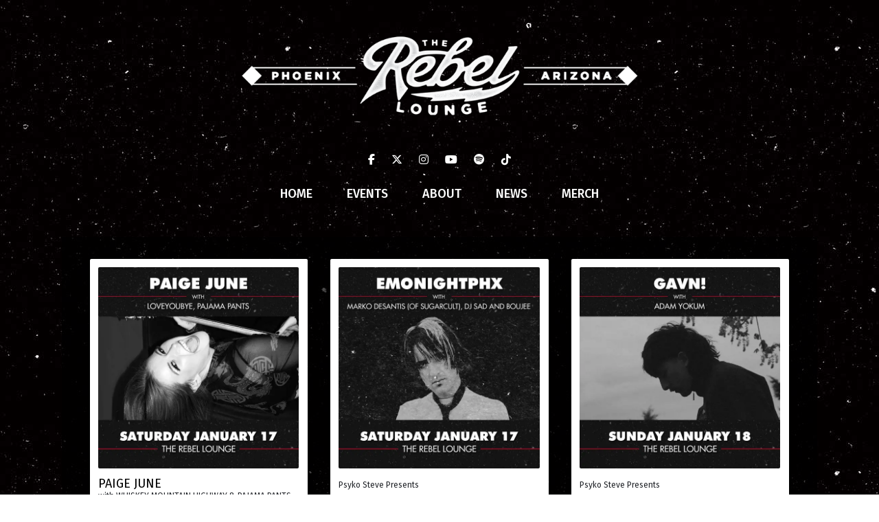

--- FILE ---
content_type: text/html; charset=UTF-8
request_url: https://therebellounge.com/all-events/
body_size: 16029
content:
<!doctype html>
<html lang="en-US" class="no-js">
	<head>
		<meta charset="UTF-8">
		<title>  All Events : The Rebel Lounge</title>

		<link href="//www.google-analytics.com" rel="dns-prefetch">
        <link href="https://therebellounge.com/wp-content/themes/html5blank-stable/img/icons/favicon.ico" rel="shortcut icon">
        <link href="https://therebellounge.com/wp-content/themes/html5blank-stable/img/icons/touch.png" rel="apple-touch-icon-precomposed">
		
		<link href="https://cdn.jsdelivr.net/npm/bootstrap@5.1.0/dist/css/bootstrap.min.css" rel="stylesheet" integrity="sha384-KyZXEAg3QhqLMpG8r+8fhAXLRk2vvoC2f3B09zVXn8CA5QIVfZOJ3BCsw2P0p/We" crossorigin="anonymous">
        
        <link rel="preconnect" href="https://fonts.googleapis.com">
		<link rel="preconnect" href="https://fonts.gstatic.com" crossorigin>
		<link href="https://fonts.googleapis.com/css2?family=Fira+Sans:ital,wght@0,300;0,400;0,500;0,600;0,700;0,800;0,900;1,300;1,400;1,500;1,600;1,700;1,800;1,900&display=swap" rel="stylesheet">
		
		<meta http-equiv="X-UA-Compatible" content="IE=edge,chrome=1">
		<meta name="viewport" content="width=device-width, initial-scale=1.0">
		<meta name="description" content="Live music venue located in Phoenix, Arizona">

		<meta name='robots' content='max-image-preview:large' />
<link rel='dns-prefetch' href='//use.fontawesome.com' />
<link rel='dns-prefetch' href='//fonts.googleapis.com' />
<link rel="alternate" title="oEmbed (JSON)" type="application/json+oembed" href="https://therebellounge.com/wp-json/oembed/1.0/embed?url=https%3A%2F%2Ftherebellounge.com%2Fall-events%2F" />
<link rel="alternate" title="oEmbed (XML)" type="text/xml+oembed" href="https://therebellounge.com/wp-json/oembed/1.0/embed?url=https%3A%2F%2Ftherebellounge.com%2Fall-events%2F&#038;format=xml" />
		<!-- This site uses the Google Analytics by MonsterInsights plugin v9.11.1 - Using Analytics tracking - https://www.monsterinsights.com/ -->
							<script src="//www.googletagmanager.com/gtag/js?id=G-DS11CMCBXS"  data-cfasync="false" data-wpfc-render="false" type="text/javascript" async></script>
			<script data-cfasync="false" data-wpfc-render="false" type="text/javascript">
				var mi_version = '9.11.1';
				var mi_track_user = true;
				var mi_no_track_reason = '';
								var MonsterInsightsDefaultLocations = {"page_location":"https:\/\/therebellounge.com\/all-events\/"};
								if ( typeof MonsterInsightsPrivacyGuardFilter === 'function' ) {
					var MonsterInsightsLocations = (typeof MonsterInsightsExcludeQuery === 'object') ? MonsterInsightsPrivacyGuardFilter( MonsterInsightsExcludeQuery ) : MonsterInsightsPrivacyGuardFilter( MonsterInsightsDefaultLocations );
				} else {
					var MonsterInsightsLocations = (typeof MonsterInsightsExcludeQuery === 'object') ? MonsterInsightsExcludeQuery : MonsterInsightsDefaultLocations;
				}

								var disableStrs = [
										'ga-disable-G-DS11CMCBXS',
									];

				/* Function to detect opted out users */
				function __gtagTrackerIsOptedOut() {
					for (var index = 0; index < disableStrs.length; index++) {
						if (document.cookie.indexOf(disableStrs[index] + '=true') > -1) {
							return true;
						}
					}

					return false;
				}

				/* Disable tracking if the opt-out cookie exists. */
				if (__gtagTrackerIsOptedOut()) {
					for (var index = 0; index < disableStrs.length; index++) {
						window[disableStrs[index]] = true;
					}
				}

				/* Opt-out function */
				function __gtagTrackerOptout() {
					for (var index = 0; index < disableStrs.length; index++) {
						document.cookie = disableStrs[index] + '=true; expires=Thu, 31 Dec 2099 23:59:59 UTC; path=/';
						window[disableStrs[index]] = true;
					}
				}

				if ('undefined' === typeof gaOptout) {
					function gaOptout() {
						__gtagTrackerOptout();
					}
				}
								window.dataLayer = window.dataLayer || [];

				window.MonsterInsightsDualTracker = {
					helpers: {},
					trackers: {},
				};
				if (mi_track_user) {
					function __gtagDataLayer() {
						dataLayer.push(arguments);
					}

					function __gtagTracker(type, name, parameters) {
						if (!parameters) {
							parameters = {};
						}

						if (parameters.send_to) {
							__gtagDataLayer.apply(null, arguments);
							return;
						}

						if (type === 'event') {
														parameters.send_to = monsterinsights_frontend.v4_id;
							var hookName = name;
							if (typeof parameters['event_category'] !== 'undefined') {
								hookName = parameters['event_category'] + ':' + name;
							}

							if (typeof MonsterInsightsDualTracker.trackers[hookName] !== 'undefined') {
								MonsterInsightsDualTracker.trackers[hookName](parameters);
							} else {
								__gtagDataLayer('event', name, parameters);
							}
							
						} else {
							__gtagDataLayer.apply(null, arguments);
						}
					}

					__gtagTracker('js', new Date());
					__gtagTracker('set', {
						'developer_id.dZGIzZG': true,
											});
					if ( MonsterInsightsLocations.page_location ) {
						__gtagTracker('set', MonsterInsightsLocations);
					}
										__gtagTracker('config', 'G-DS11CMCBXS', {"forceSSL":"true","link_attribution":"true"} );
										window.gtag = __gtagTracker;										(function () {
						/* https://developers.google.com/analytics/devguides/collection/analyticsjs/ */
						/* ga and __gaTracker compatibility shim. */
						var noopfn = function () {
							return null;
						};
						var newtracker = function () {
							return new Tracker();
						};
						var Tracker = function () {
							return null;
						};
						var p = Tracker.prototype;
						p.get = noopfn;
						p.set = noopfn;
						p.send = function () {
							var args = Array.prototype.slice.call(arguments);
							args.unshift('send');
							__gaTracker.apply(null, args);
						};
						var __gaTracker = function () {
							var len = arguments.length;
							if (len === 0) {
								return;
							}
							var f = arguments[len - 1];
							if (typeof f !== 'object' || f === null || typeof f.hitCallback !== 'function') {
								if ('send' === arguments[0]) {
									var hitConverted, hitObject = false, action;
									if ('event' === arguments[1]) {
										if ('undefined' !== typeof arguments[3]) {
											hitObject = {
												'eventAction': arguments[3],
												'eventCategory': arguments[2],
												'eventLabel': arguments[4],
												'value': arguments[5] ? arguments[5] : 1,
											}
										}
									}
									if ('pageview' === arguments[1]) {
										if ('undefined' !== typeof arguments[2]) {
											hitObject = {
												'eventAction': 'page_view',
												'page_path': arguments[2],
											}
										}
									}
									if (typeof arguments[2] === 'object') {
										hitObject = arguments[2];
									}
									if (typeof arguments[5] === 'object') {
										Object.assign(hitObject, arguments[5]);
									}
									if ('undefined' !== typeof arguments[1].hitType) {
										hitObject = arguments[1];
										if ('pageview' === hitObject.hitType) {
											hitObject.eventAction = 'page_view';
										}
									}
									if (hitObject) {
										action = 'timing' === arguments[1].hitType ? 'timing_complete' : hitObject.eventAction;
										hitConverted = mapArgs(hitObject);
										__gtagTracker('event', action, hitConverted);
									}
								}
								return;
							}

							function mapArgs(args) {
								var arg, hit = {};
								var gaMap = {
									'eventCategory': 'event_category',
									'eventAction': 'event_action',
									'eventLabel': 'event_label',
									'eventValue': 'event_value',
									'nonInteraction': 'non_interaction',
									'timingCategory': 'event_category',
									'timingVar': 'name',
									'timingValue': 'value',
									'timingLabel': 'event_label',
									'page': 'page_path',
									'location': 'page_location',
									'title': 'page_title',
									'referrer' : 'page_referrer',
								};
								for (arg in args) {
																		if (!(!args.hasOwnProperty(arg) || !gaMap.hasOwnProperty(arg))) {
										hit[gaMap[arg]] = args[arg];
									} else {
										hit[arg] = args[arg];
									}
								}
								return hit;
							}

							try {
								f.hitCallback();
							} catch (ex) {
							}
						};
						__gaTracker.create = newtracker;
						__gaTracker.getByName = newtracker;
						__gaTracker.getAll = function () {
							return [];
						};
						__gaTracker.remove = noopfn;
						__gaTracker.loaded = true;
						window['__gaTracker'] = __gaTracker;
					})();
									} else {
										console.log("");
					(function () {
						function __gtagTracker() {
							return null;
						}

						window['__gtagTracker'] = __gtagTracker;
						window['gtag'] = __gtagTracker;
					})();
									}
			</script>
							<!-- / Google Analytics by MonsterInsights -->
		<style id='wp-img-auto-sizes-contain-inline-css' type='text/css'>
img:is([sizes=auto i],[sizes^="auto," i]){contain-intrinsic-size:3000px 1500px}
/*# sourceURL=wp-img-auto-sizes-contain-inline-css */
</style>
<style id='wp-emoji-styles-inline-css' type='text/css'>

	img.wp-smiley, img.emoji {
		display: inline !important;
		border: none !important;
		box-shadow: none !important;
		height: 1em !important;
		width: 1em !important;
		margin: 0 0.07em !important;
		vertical-align: -0.1em !important;
		background: none !important;
		padding: 0 !important;
	}
/*# sourceURL=wp-emoji-styles-inline-css */
</style>
<link rel='stylesheet' id='wp-block-library-css' href='https://therebellounge.com/wp-includes/css/dist/block-library/style.min.css?ver=6.9' media='all' />
<style id='wp-block-columns-inline-css' type='text/css'>
.wp-block-columns{box-sizing:border-box;display:flex;flex-wrap:wrap!important}@media (min-width:782px){.wp-block-columns{flex-wrap:nowrap!important}}.wp-block-columns{align-items:normal!important}.wp-block-columns.are-vertically-aligned-top{align-items:flex-start}.wp-block-columns.are-vertically-aligned-center{align-items:center}.wp-block-columns.are-vertically-aligned-bottom{align-items:flex-end}@media (max-width:781px){.wp-block-columns:not(.is-not-stacked-on-mobile)>.wp-block-column{flex-basis:100%!important}}@media (min-width:782px){.wp-block-columns:not(.is-not-stacked-on-mobile)>.wp-block-column{flex-basis:0;flex-grow:1}.wp-block-columns:not(.is-not-stacked-on-mobile)>.wp-block-column[style*=flex-basis]{flex-grow:0}}.wp-block-columns.is-not-stacked-on-mobile{flex-wrap:nowrap!important}.wp-block-columns.is-not-stacked-on-mobile>.wp-block-column{flex-basis:0;flex-grow:1}.wp-block-columns.is-not-stacked-on-mobile>.wp-block-column[style*=flex-basis]{flex-grow:0}:where(.wp-block-columns){margin-bottom:1.75em}:where(.wp-block-columns.has-background){padding:1.25em 2.375em}.wp-block-column{flex-grow:1;min-width:0;overflow-wrap:break-word;word-break:break-word}.wp-block-column.is-vertically-aligned-top{align-self:flex-start}.wp-block-column.is-vertically-aligned-center{align-self:center}.wp-block-column.is-vertically-aligned-bottom{align-self:flex-end}.wp-block-column.is-vertically-aligned-stretch{align-self:stretch}.wp-block-column.is-vertically-aligned-bottom,.wp-block-column.is-vertically-aligned-center,.wp-block-column.is-vertically-aligned-top{width:100%}
/*# sourceURL=https://therebellounge.com/wp-includes/blocks/columns/style.min.css */
</style>
<style id='global-styles-inline-css' type='text/css'>
:root{--wp--preset--aspect-ratio--square: 1;--wp--preset--aspect-ratio--4-3: 4/3;--wp--preset--aspect-ratio--3-4: 3/4;--wp--preset--aspect-ratio--3-2: 3/2;--wp--preset--aspect-ratio--2-3: 2/3;--wp--preset--aspect-ratio--16-9: 16/9;--wp--preset--aspect-ratio--9-16: 9/16;--wp--preset--color--black: #000000;--wp--preset--color--cyan-bluish-gray: #abb8c3;--wp--preset--color--white: #ffffff;--wp--preset--color--pale-pink: #f78da7;--wp--preset--color--vivid-red: #cf2e2e;--wp--preset--color--luminous-vivid-orange: #ff6900;--wp--preset--color--luminous-vivid-amber: #fcb900;--wp--preset--color--light-green-cyan: #7bdcb5;--wp--preset--color--vivid-green-cyan: #00d084;--wp--preset--color--pale-cyan-blue: #8ed1fc;--wp--preset--color--vivid-cyan-blue: #0693e3;--wp--preset--color--vivid-purple: #9b51e0;--wp--preset--gradient--vivid-cyan-blue-to-vivid-purple: linear-gradient(135deg,rgb(6,147,227) 0%,rgb(155,81,224) 100%);--wp--preset--gradient--light-green-cyan-to-vivid-green-cyan: linear-gradient(135deg,rgb(122,220,180) 0%,rgb(0,208,130) 100%);--wp--preset--gradient--luminous-vivid-amber-to-luminous-vivid-orange: linear-gradient(135deg,rgb(252,185,0) 0%,rgb(255,105,0) 100%);--wp--preset--gradient--luminous-vivid-orange-to-vivid-red: linear-gradient(135deg,rgb(255,105,0) 0%,rgb(207,46,46) 100%);--wp--preset--gradient--very-light-gray-to-cyan-bluish-gray: linear-gradient(135deg,rgb(238,238,238) 0%,rgb(169,184,195) 100%);--wp--preset--gradient--cool-to-warm-spectrum: linear-gradient(135deg,rgb(74,234,220) 0%,rgb(151,120,209) 20%,rgb(207,42,186) 40%,rgb(238,44,130) 60%,rgb(251,105,98) 80%,rgb(254,248,76) 100%);--wp--preset--gradient--blush-light-purple: linear-gradient(135deg,rgb(255,206,236) 0%,rgb(152,150,240) 100%);--wp--preset--gradient--blush-bordeaux: linear-gradient(135deg,rgb(254,205,165) 0%,rgb(254,45,45) 50%,rgb(107,0,62) 100%);--wp--preset--gradient--luminous-dusk: linear-gradient(135deg,rgb(255,203,112) 0%,rgb(199,81,192) 50%,rgb(65,88,208) 100%);--wp--preset--gradient--pale-ocean: linear-gradient(135deg,rgb(255,245,203) 0%,rgb(182,227,212) 50%,rgb(51,167,181) 100%);--wp--preset--gradient--electric-grass: linear-gradient(135deg,rgb(202,248,128) 0%,rgb(113,206,126) 100%);--wp--preset--gradient--midnight: linear-gradient(135deg,rgb(2,3,129) 0%,rgb(40,116,252) 100%);--wp--preset--font-size--small: 13px;--wp--preset--font-size--medium: 20px;--wp--preset--font-size--large: 36px;--wp--preset--font-size--x-large: 42px;--wp--preset--spacing--20: 0.44rem;--wp--preset--spacing--30: 0.67rem;--wp--preset--spacing--40: 1rem;--wp--preset--spacing--50: 1.5rem;--wp--preset--spacing--60: 2.25rem;--wp--preset--spacing--70: 3.38rem;--wp--preset--spacing--80: 5.06rem;--wp--preset--shadow--natural: 6px 6px 9px rgba(0, 0, 0, 0.2);--wp--preset--shadow--deep: 12px 12px 50px rgba(0, 0, 0, 0.4);--wp--preset--shadow--sharp: 6px 6px 0px rgba(0, 0, 0, 0.2);--wp--preset--shadow--outlined: 6px 6px 0px -3px rgb(255, 255, 255), 6px 6px rgb(0, 0, 0);--wp--preset--shadow--crisp: 6px 6px 0px rgb(0, 0, 0);}:where(.is-layout-flex){gap: 0.5em;}:where(.is-layout-grid){gap: 0.5em;}body .is-layout-flex{display: flex;}.is-layout-flex{flex-wrap: wrap;align-items: center;}.is-layout-flex > :is(*, div){margin: 0;}body .is-layout-grid{display: grid;}.is-layout-grid > :is(*, div){margin: 0;}:where(.wp-block-columns.is-layout-flex){gap: 2em;}:where(.wp-block-columns.is-layout-grid){gap: 2em;}:where(.wp-block-post-template.is-layout-flex){gap: 1.25em;}:where(.wp-block-post-template.is-layout-grid){gap: 1.25em;}.has-black-color{color: var(--wp--preset--color--black) !important;}.has-cyan-bluish-gray-color{color: var(--wp--preset--color--cyan-bluish-gray) !important;}.has-white-color{color: var(--wp--preset--color--white) !important;}.has-pale-pink-color{color: var(--wp--preset--color--pale-pink) !important;}.has-vivid-red-color{color: var(--wp--preset--color--vivid-red) !important;}.has-luminous-vivid-orange-color{color: var(--wp--preset--color--luminous-vivid-orange) !important;}.has-luminous-vivid-amber-color{color: var(--wp--preset--color--luminous-vivid-amber) !important;}.has-light-green-cyan-color{color: var(--wp--preset--color--light-green-cyan) !important;}.has-vivid-green-cyan-color{color: var(--wp--preset--color--vivid-green-cyan) !important;}.has-pale-cyan-blue-color{color: var(--wp--preset--color--pale-cyan-blue) !important;}.has-vivid-cyan-blue-color{color: var(--wp--preset--color--vivid-cyan-blue) !important;}.has-vivid-purple-color{color: var(--wp--preset--color--vivid-purple) !important;}.has-black-background-color{background-color: var(--wp--preset--color--black) !important;}.has-cyan-bluish-gray-background-color{background-color: var(--wp--preset--color--cyan-bluish-gray) !important;}.has-white-background-color{background-color: var(--wp--preset--color--white) !important;}.has-pale-pink-background-color{background-color: var(--wp--preset--color--pale-pink) !important;}.has-vivid-red-background-color{background-color: var(--wp--preset--color--vivid-red) !important;}.has-luminous-vivid-orange-background-color{background-color: var(--wp--preset--color--luminous-vivid-orange) !important;}.has-luminous-vivid-amber-background-color{background-color: var(--wp--preset--color--luminous-vivid-amber) !important;}.has-light-green-cyan-background-color{background-color: var(--wp--preset--color--light-green-cyan) !important;}.has-vivid-green-cyan-background-color{background-color: var(--wp--preset--color--vivid-green-cyan) !important;}.has-pale-cyan-blue-background-color{background-color: var(--wp--preset--color--pale-cyan-blue) !important;}.has-vivid-cyan-blue-background-color{background-color: var(--wp--preset--color--vivid-cyan-blue) !important;}.has-vivid-purple-background-color{background-color: var(--wp--preset--color--vivid-purple) !important;}.has-black-border-color{border-color: var(--wp--preset--color--black) !important;}.has-cyan-bluish-gray-border-color{border-color: var(--wp--preset--color--cyan-bluish-gray) !important;}.has-white-border-color{border-color: var(--wp--preset--color--white) !important;}.has-pale-pink-border-color{border-color: var(--wp--preset--color--pale-pink) !important;}.has-vivid-red-border-color{border-color: var(--wp--preset--color--vivid-red) !important;}.has-luminous-vivid-orange-border-color{border-color: var(--wp--preset--color--luminous-vivid-orange) !important;}.has-luminous-vivid-amber-border-color{border-color: var(--wp--preset--color--luminous-vivid-amber) !important;}.has-light-green-cyan-border-color{border-color: var(--wp--preset--color--light-green-cyan) !important;}.has-vivid-green-cyan-border-color{border-color: var(--wp--preset--color--vivid-green-cyan) !important;}.has-pale-cyan-blue-border-color{border-color: var(--wp--preset--color--pale-cyan-blue) !important;}.has-vivid-cyan-blue-border-color{border-color: var(--wp--preset--color--vivid-cyan-blue) !important;}.has-vivid-purple-border-color{border-color: var(--wp--preset--color--vivid-purple) !important;}.has-vivid-cyan-blue-to-vivid-purple-gradient-background{background: var(--wp--preset--gradient--vivid-cyan-blue-to-vivid-purple) !important;}.has-light-green-cyan-to-vivid-green-cyan-gradient-background{background: var(--wp--preset--gradient--light-green-cyan-to-vivid-green-cyan) !important;}.has-luminous-vivid-amber-to-luminous-vivid-orange-gradient-background{background: var(--wp--preset--gradient--luminous-vivid-amber-to-luminous-vivid-orange) !important;}.has-luminous-vivid-orange-to-vivid-red-gradient-background{background: var(--wp--preset--gradient--luminous-vivid-orange-to-vivid-red) !important;}.has-very-light-gray-to-cyan-bluish-gray-gradient-background{background: var(--wp--preset--gradient--very-light-gray-to-cyan-bluish-gray) !important;}.has-cool-to-warm-spectrum-gradient-background{background: var(--wp--preset--gradient--cool-to-warm-spectrum) !important;}.has-blush-light-purple-gradient-background{background: var(--wp--preset--gradient--blush-light-purple) !important;}.has-blush-bordeaux-gradient-background{background: var(--wp--preset--gradient--blush-bordeaux) !important;}.has-luminous-dusk-gradient-background{background: var(--wp--preset--gradient--luminous-dusk) !important;}.has-pale-ocean-gradient-background{background: var(--wp--preset--gradient--pale-ocean) !important;}.has-electric-grass-gradient-background{background: var(--wp--preset--gradient--electric-grass) !important;}.has-midnight-gradient-background{background: var(--wp--preset--gradient--midnight) !important;}.has-small-font-size{font-size: var(--wp--preset--font-size--small) !important;}.has-medium-font-size{font-size: var(--wp--preset--font-size--medium) !important;}.has-large-font-size{font-size: var(--wp--preset--font-size--large) !important;}.has-x-large-font-size{font-size: var(--wp--preset--font-size--x-large) !important;}
:where(.wp-block-columns.is-layout-flex){gap: 2em;}:where(.wp-block-columns.is-layout-grid){gap: 2em;}
/*# sourceURL=global-styles-inline-css */
</style>
<style id='core-block-supports-inline-css' type='text/css'>
.wp-container-core-columns-is-layout-9d6595d7{flex-wrap:nowrap;}
/*# sourceURL=core-block-supports-inline-css */
</style>

<style id='classic-theme-styles-inline-css' type='text/css'>
/*! This file is auto-generated */
.wp-block-button__link{color:#fff;background-color:#32373c;border-radius:9999px;box-shadow:none;text-decoration:none;padding:calc(.667em + 2px) calc(1.333em + 2px);font-size:1.125em}.wp-block-file__button{background:#32373c;color:#fff;text-decoration:none}
/*# sourceURL=/wp-includes/css/classic-themes.min.css */
</style>
<style id='font-awesome-svg-styles-default-inline-css' type='text/css'>
.svg-inline--fa {
  display: inline-block;
  height: 1em;
  overflow: visible;
  vertical-align: -.125em;
}
/*# sourceURL=font-awesome-svg-styles-default-inline-css */
</style>
<link rel='stylesheet' id='font-awesome-svg-styles-css' href='https://therebellounge.com/wp-content/uploads/font-awesome/v6.6.0/css/svg-with-js.css' media='all' />
<style id='font-awesome-svg-styles-inline-css' type='text/css'>
   .wp-block-font-awesome-icon svg::before,
   .wp-rich-text-font-awesome-icon svg::before {content: unset;}
/*# sourceURL=font-awesome-svg-styles-inline-css */
</style>
<link rel='stylesheet' id='wpbaw-public-style-css' href='https://therebellounge.com/wp-content/plugins/wp-blog-and-widgets/assets/css/wpbaw-public.css?ver=2.6.4' media='all' />
<link rel='stylesheet' id='ivory-search-styles-css' href='https://therebellounge.com/wp-content/plugins/add-search-to-menu/public/css/ivory-search.min.css?ver=5.5.11' media='all' />
<link rel='stylesheet' id='normalize-css' href='https://therebellounge.com/wp-content/themes/html5blank-stable/normalize.css?ver=1.0' media='all' />
<link rel='stylesheet' id='html5blank-css' href='https://therebellounge.com/wp-content/themes/html5blank-stable/style.css?ver=1768706326' media='all' />
<link rel='stylesheet' id='font-awesome-official-css' href='https://use.fontawesome.com/releases/v6.6.0/css/all.css' media='all' integrity="sha384-h/hnnw1Bi4nbpD6kE7nYfCXzovi622sY5WBxww8ARKwpdLj5kUWjRuyiXaD1U2JT" crossorigin="anonymous" />
<link rel='stylesheet' id='mm-compiled-options-mobmenu-css' href='https://therebellounge.com/wp-content/uploads/dynamic-mobmenu.css?ver=2.8.7-864' media='all' />
<link rel='stylesheet' id='mm-google-webfont-dosis-css' href='//fonts.googleapis.com/css?family=Dosis%3Ainherit%2C400&#038;subset=latin%2Clatin-ext&#038;ver=6.9' media='all' />
<link rel='stylesheet' id='mm-google-webfont-fira-sans-css' href='//fonts.googleapis.com/css?family=Fira+Sans%3Ainherit%2C400&#038;subset=latin%2Clatin-ext&#038;ver=6.9' media='all' />
<link rel='stylesheet' id='cssmobmenu-icons-css' href='https://therebellounge.com/wp-content/plugins/mobile-menu/includes/css/mobmenu-icons.css?ver=6.9' media='all' />
<link rel='stylesheet' id='cssmobmenu-css' href='https://therebellounge.com/wp-content/plugins/mobile-menu/includes/css/mobmenu.css?ver=2.8.7' media='all' />
<link rel='stylesheet' id='seetickets-custom-styles-css' href='https://therebellounge.com/wp-content/plugins/see-tickets/css/seetickets-custom-styles.min.css?ver=6.9' media='all' />
<link rel='stylesheet' id='font-awesome-official-v4shim-css' href='https://use.fontawesome.com/releases/v6.6.0/css/v4-shims.css' media='all' integrity="sha384-Heamg4F/EELwbmnBJapxaWTkcdX/DCrJpYgSshI5BkI7xghn3RvDcpG+1xUJt/7K" crossorigin="anonymous" />
<script type="text/javascript" src="https://therebellounge.com/wp-content/themes/html5blank-stable/js/lib/conditionizr-4.3.0.min.js?ver=4.3.0" id="conditionizr-js"></script>
<script type="text/javascript" src="https://therebellounge.com/wp-content/themes/html5blank-stable/js/lib/modernizr-2.7.1.min.js?ver=2.7.1" id="modernizr-js"></script>
<script type="text/javascript" src="https://therebellounge.com/wp-includes/js/jquery/jquery.min.js?ver=3.7.1" id="jquery-core-js"></script>
<script type="text/javascript" src="https://therebellounge.com/wp-includes/js/jquery/jquery-migrate.min.js?ver=3.4.1" id="jquery-migrate-js"></script>
<script type="text/javascript" src="https://therebellounge.com/wp-content/themes/html5blank-stable/js/scripts.js?ver=1768706326" id="html5blankscripts-js"></script>
<script type="text/javascript" src="https://therebellounge.com/wp-content/plugins/google-analytics-for-wordpress/assets/js/frontend-gtag.min.js?ver=9.11.1" id="monsterinsights-frontend-script-js" async="async" data-wp-strategy="async"></script>
<script data-cfasync="false" data-wpfc-render="false" type="text/javascript" id='monsterinsights-frontend-script-js-extra'>/* <![CDATA[ */
var monsterinsights_frontend = {"js_events_tracking":"true","download_extensions":"doc,pdf,ppt,zip,xls,docx,pptx,xlsx","inbound_paths":"[{\"path\":\"\\\/go\\\/\",\"label\":\"affiliate\"},{\"path\":\"\\\/recommend\\\/\",\"label\":\"affiliate\"}]","home_url":"https:\/\/therebellounge.com","hash_tracking":"false","v4_id":"G-DS11CMCBXS"};/* ]]> */
</script>
<script type="text/javascript" src="https://therebellounge.com/wp-content/plugins/mobile-menu/includes/js/mobmenu.js?ver=2.8.7" id="mobmenujs-js"></script>
<link rel="https://api.w.org/" href="https://therebellounge.com/wp-json/" /><link rel="alternate" title="JSON" type="application/json" href="https://therebellounge.com/wp-json/wp/v2/pages/769" />
<link rel="preconnect" href="https://fonts.googleapis.com">

                <link rel="preconnect" href="https://fonts.gstatic.com" crossorigin>

                <link href="https://fonts.googleapis.com/css2?family=Roboto:wght@400;700&display=swap" rel="stylesheet"><style>.seetickets-buy-btn,
                .seetickets-load-more-btn {
                    background-color: #860606;
                    color: #FFFFFF !important;
                }

                .seetickets-buy-btn:hover,
                .seetickets-load-more-btn:hover {
                    color: #f5ecec !important;
                }
.social-circle {
                background-color: #ffffff;
            }
.social-circle svg, .social-icon svg {
                fill: #000000;
            }
.seetickets-list-event-container {
                background-color: #F8F9FA;
            }

            .seetickets-list-event-container * {
                color: #212429;
            }
</style><style>span.price { display: none; }</style>			<style type="text/css">
					.is-form-id-5895 .is-search-submit:focus,
			.is-form-id-5895 .is-search-submit:hover,
			.is-form-id-5895 .is-search-submit,
            .is-form-id-5895 .is-search-icon {
			color: #ffffff !important;            background-color: #860606 !important;            border-color: #860606 !important;			}
                        	.is-form-id-5895 .is-search-submit path {
					fill: #ffffff !important;            	}
            			</style>
				<script>
        // conditionizr.com
        // configure environment tests
        conditionizr.config({
            assets: 'https://therebellounge.com/wp-content/themes/html5blank-stable',
            tests: {}
        });
        </script>

	<link rel='stylesheet' id='material-components-web-css-css' href='https://therebellounge.com/wp-content/plugins/see-tickets/css/vendor/material-components-web.min.css?ver=6.9' media='all' />
</head>
	<body class="wp-singular page-template-default page page-id-769 wp-theme-html5blank-stable html5blank-stable all-events mob-menu-slideout-over">

			<!-- header -->
			<header class="header clear" role="banner">
				<!-- wrapper -->
				<div class="wrapper">

					<!-- logo -->
					<div class="logo">
						<a href="https://therebellounge.com">
							<img src="/wp-content/uploads/2021/07/logo.png" alt="Logo" class="logo-img">
						</a>
					</div>
					<!-- /logo -->
					
					<div class="socials">
						<a href="https://www.facebook.com/TheRebelPHX" target="_blank"><i class="fa-brands fa-facebook-f"></i></a>
						<a href="https://twitter.com/TheRebelPHX" target="_blank"><i class="fa-brands fa-x-twitter"></i></a>
						<a href="http://instagram.com/TheRebelPHX" target="_blank"><i class="fa-brands fa-instagram"></i></a>
						<a href="https://www.youtube.com/channel/UC2HNjgHGUZgdKcou5S4-68w" target="_blank"><i class="fa-brands fa-youtube"></i></a>
						<a href="https://open.spotify.com/playlist/6EiUrQIOcTPR6rKvBXU2zR?si=352adc86d0124368" target="_blank"><i class="fa-brands fa-spotify"></i></a>
						<a href="https://tiktok.com/@therebelphx" target="_blank"><i class="fa-brands fa-tiktok"></i></a>
					</div>

					<!-- nav -->
					<nav class="nav" role="navigation">
						<ul><li id="menu-item-26" class="menu-item menu-item-type-post_type menu-item-object-page menu-item-home menu-item-26"><a href="https://therebellounge.com/">Home</a></li>
<li id="menu-item-29" class="menu-item menu-item-type-post_type menu-item-object-page menu-item-29"><a href="https://therebellounge.com/events/">Events</a></li>
<li id="menu-item-27" class="menu-item menu-item-type-post_type menu-item-object-page menu-item-has-children menu-item-27"><a href="https://therebellounge.com/about/">About</a>
<ul class="sub-menu">
	<li id="menu-item-30" class="menu-item menu-item-type-post_type menu-item-object-page menu-item-30"><a href="https://therebellounge.com/faq/">FAQ</a></li>
	<li id="menu-item-31" class="menu-item menu-item-type-post_type menu-item-object-page menu-item-31"><a href="https://therebellounge.com/location/">Location</a></li>
	<li id="menu-item-28" class="menu-item menu-item-type-post_type menu-item-object-page menu-item-28"><a href="https://therebellounge.com/contact/">Contact</a></li>
</ul>
</li>
<li id="menu-item-1002" class="menu-item menu-item-type-post_type menu-item-object-page menu-item-1002"><a href="https://therebellounge.com/news/">News</a></li>
<li id="menu-item-877" class="menu-item menu-item-type-post_type menu-item-object-page menu-item-877"><a href="https://therebellounge.com/merch/">Merch</a></li>
</ul>					</nav>
					<!-- /nav -->
				</div>
				<!-- /end wrapper -->
			</header>
			<!-- /header -->

	<main role="main">
		<div class="wrapper">
		<!-- section -->
		<section>

		<!--  -->

			<!-- article -->
			<article id="post-769" class="post-769 page type-page status-publish hentry">

				<div class="list-view-events "><div class="seetickets-list-events grid-container display-flex "><span id="list-view-event"></span><div style="width: 247px;" class="mdc-card display-flex mt-12 mb-12 seetickets-list-event-container mdc-card grid-item " data-listtype="list">
    <div class="seetickets-list-view-event-image-container"><a href=https://wl.seetickets.us/event/paige-june/674575?afflky=TheRebelLounge  ><img decoding="async" src="https://prod-images.seetickets.us/[base64]" style="width: 220px; height: 220px; object-fit: cover; " class="seetickets-list-view-event-image"></a></div>
    <div class="seetickets-list-event-content-container position-relative">
        <div class="event-info-block"><p class="fs-12 header"></p><p class="fs-18 bold mb-12 title"><a href=https://wl.seetickets.us/event/paige-june/674575?afflky=TheRebelLounge  >PAIGE JUNE</a></p><p class="fs-12 subtitle">with WHISKEY MOUNTAIN HIGHWAY & PAJAMA PANTS</p><p class="fs-12 supporting-talent">with  Whiskey Mountain Highway, Pajama Pants</p><p class="fs-18 bold mt-1r date">Sat Jan 17</p><p class="fs-12 headliners">Paige June</p><p class="fs-12 doortime-showtime">Doors at <span id="see-list-doortime-8385" class="see-doortime ">5:00PM</span><span class="see-times-divider "> / </span>Show at <span id="see-list-showtime-8385" class="see-showtime ">5:00PM</span></p><p class="fs-12 venue">at The Rebel Lounge</p><p class="fs-12"><span class="ages">21+</span>, <span class="price">$15.00</span></p><p class="fs-12 genre">Indie</p></div>
        <div class="buy-and-share-block ">
            <div class="seetickets-social-media-container mb-12">
                <div class="display-flex align-center">
                    <p class="fs-12">Share Event</p>
                    <a href="https://www.facebook.com/sharer.php?u=https://wl.seetickets.us/event/paige-june/674575?afflky=TheRebelLounge" target="_blank" class="seetickets-social-share"><span class="d-inline-block social-icon "><svg xmlns="http://www.w3.org/2000/svg" width="24" height="24" viewBox="0 0 24 24">
    <path d="M9 8h-3v4h3v12h5v-12h3.642l.358-4h-4v-1.667c0-.955.192-1.333 1.115-1.333h2.885v-5h-3.808c-3.596 0-5.192 1.583-5.192 4.615v3.385z"/>
</svg></span></a>
                    <a href="https://twitter.com/intent/tweet?text=https://wl.seetickets.us/event/paige-june/674575?afflky=TheRebelLounge" target="_blank" class="seetickets-social-share"><span class="d-inline-block social-icon "><svg xmlns="http://www.w3.org/2000/svg" width="24" height="24" viewBox="0 0 24 24">
    <path d="M24 4.557c-.883.392-1.832.656-2.828.775 1.017-.609 1.798-1.574 2.165-2.724-.951.564-2.005.974-3.127 1.195-.897-.957-2.178-1.555-3.594-1.555-3.179 0-5.515 2.966-4.797 6.045-4.091-.205-7.719-2.165-10.148-5.144-1.29 2.213-.669 5.108 1.523 6.574-.806-.026-1.566-.247-2.229-.616-.054 2.281 1.581 4.415 3.949 4.89-.693.188-1.452.232-2.224.084.626 1.956 2.444 3.379 4.6 3.419-2.07 1.623-4.678 2.348-7.29 2.04 2.179 1.397 4.768 2.212 7.548 2.212 9.142 0 14.307-7.721 13.995-14.646.962-.695 1.797-1.562 2.457-2.549z"/>
</svg></span></a>
                </div>
            </div>
            <a href='https://wl.seetickets.us/event/paige-june/674575?afflky=TheRebelLounge'  aria-label='Buy Tickets for PAIGE JUNE on Jan 17' class='seetickets-buy-btn fs-16 button-gettickets '>Buy Tickets</a>
        </div>
    </div>
</div>
<div style="width: 247px;" class="mdc-card display-flex mt-12 mb-12 seetickets-list-event-container mdc-card grid-item " data-listtype="list">
    <div class="seetickets-list-view-event-image-container"><a href=https://wl.seetickets.us/event/emonightphx-feat-marko-desantis-of-sugarcult/673953?afflky=PSPatTheRebelLounge  ><img decoding="async" src="https://prod-images.seetickets.us/[base64]" style="width: 220px; height: 220px; object-fit: cover; " class="seetickets-list-view-event-image"></a></div>
    <div class="seetickets-list-event-content-container position-relative">
        <div class="event-info-block"><p class="fs-12 header">Psyko Steve Presents</p><p class="fs-18 bold mb-12 title"><a href=https://wl.seetickets.us/event/emonightphx-feat-marko-desantis-of-sugarcult/673953?afflky=PSPatTheRebelLounge  >EMONIGHTPHX feat. MARKO DESANTIS (of Sugarcult)</a></p><p class="fs-12 subtitle">with DJ SAD AND BOUJEE</p><p class="fs-12 supporting-talent">with  Sad & Boujee, Marko DeSantis</p><p class="fs-18 bold mt-1r date">Sat Jan 17</p><p class="fs-12 headliners">Emonightphx</p><p class="fs-12 doortime-showtime">Doors at <span id="see-list-doortime-8362" class="see-doortime ">9:00PM</span><span class="see-times-divider "> / </span>Show at <span id="see-list-showtime-8362" class="see-showtime ">9:00PM</span></p><p class="fs-12 venue">at The Rebel Lounge</p><p class="fs-12"><span class="ages">21+</span>, <span class="price">$15.00</span></p><p class="fs-12 genre">DJ/Dance</p></div>
        <div class="buy-and-share-block ">
            <div class="seetickets-social-media-container mb-12">
                <div class="display-flex align-center">
                    <p class="fs-12">Share Event</p>
                    <a href="https://www.facebook.com/sharer.php?u=https://wl.seetickets.us/event/emonightphx-feat-marko-desantis-of-sugarcult/673953?afflky=PSPatTheRebelLounge" target="_blank" class="seetickets-social-share"><span class="d-inline-block social-icon "><svg xmlns="http://www.w3.org/2000/svg" width="24" height="24" viewBox="0 0 24 24">
    <path d="M9 8h-3v4h3v12h5v-12h3.642l.358-4h-4v-1.667c0-.955.192-1.333 1.115-1.333h2.885v-5h-3.808c-3.596 0-5.192 1.583-5.192 4.615v3.385z"/>
</svg></span></a>
                    <a href="https://twitter.com/intent/tweet?text=https://wl.seetickets.us/event/emonightphx-feat-marko-desantis-of-sugarcult/673953?afflky=PSPatTheRebelLounge" target="_blank" class="seetickets-social-share"><span class="d-inline-block social-icon "><svg xmlns="http://www.w3.org/2000/svg" width="24" height="24" viewBox="0 0 24 24">
    <path d="M24 4.557c-.883.392-1.832.656-2.828.775 1.017-.609 1.798-1.574 2.165-2.724-.951.564-2.005.974-3.127 1.195-.897-.957-2.178-1.555-3.594-1.555-3.179 0-5.515 2.966-4.797 6.045-4.091-.205-7.719-2.165-10.148-5.144-1.29 2.213-.669 5.108 1.523 6.574-.806-.026-1.566-.247-2.229-.616-.054 2.281 1.581 4.415 3.949 4.89-.693.188-1.452.232-2.224.084.626 1.956 2.444 3.379 4.6 3.419-2.07 1.623-4.678 2.348-7.29 2.04 2.179 1.397 4.768 2.212 7.548 2.212 9.142 0 14.307-7.721 13.995-14.646.962-.695 1.797-1.562 2.457-2.549z"/>
</svg></span></a>
                </div>
            </div>
            <a href='https://wl.seetickets.us/event/emonightphx-feat-marko-desantis-of-sugarcult/673953?afflky=PSPatTheRebelLounge'  aria-label='Buy Tickets for EMONIGHTPHX feat. MARKO DESANTIS (of Sugarcult) on Jan 17' class='seetickets-buy-btn fs-16 button-gettickets '>Buy Tickets</a>
        </div>
    </div>
</div>
<div style="width: 247px;" class="mdc-card display-flex mt-12 mb-12 seetickets-list-event-container mdc-card grid-item " data-listtype="list">
    <div class="seetickets-list-view-event-image-container"><a href=https://wl.seetickets.us/event/gavn/643798?afflky=PSPatTheRebelLounge  ><img decoding="async" src="https://prod-images.seetickets.us/[base64]" style="width: 220px; height: 220px; object-fit: cover; " class="seetickets-list-view-event-image"></a></div>
    <div class="seetickets-list-event-content-container position-relative">
        <div class="event-info-block"><p class="fs-12 header">Psyko Steve Presents</p><p class="fs-18 bold mb-12 title"><a href=https://wl.seetickets.us/event/gavn/643798?afflky=PSPatTheRebelLounge  >GAVN!</a></p><p class="fs-12 subtitle">Work in Progress Tour</p><p class="fs-12 supporting-talent">with  Adam Yokum</p><p class="fs-18 bold mt-1r date">Sun Jan 18</p><p class="fs-12 headliners">gavn!</p><p class="fs-12 doortime-showtime">Doors at <span id="see-list-doortime-8023" class="see-doortime ">7:00PM</span><span class="see-times-divider "> / </span>Show at <span id="see-list-showtime-8023" class="see-showtime ">8:00PM</span></p><p class="fs-12 venue">at The Rebel Lounge</p><p class="fs-12"><span class="ages">All Ages</span>, <span class="price">$20.00-$70.00</span></p><p class="fs-12 genre">Christian</p></div>
        <div class="buy-and-share-block ">
            <div class="seetickets-social-media-container mb-12">
                <div class="display-flex align-center">
                    <p class="fs-12">Share Event</p>
                    <a href="https://www.facebook.com/sharer.php?u=https://wl.seetickets.us/event/gavn/643798?afflky=PSPatTheRebelLounge" target="_blank" class="seetickets-social-share"><span class="d-inline-block social-icon "><svg xmlns="http://www.w3.org/2000/svg" width="24" height="24" viewBox="0 0 24 24">
    <path d="M9 8h-3v4h3v12h5v-12h3.642l.358-4h-4v-1.667c0-.955.192-1.333 1.115-1.333h2.885v-5h-3.808c-3.596 0-5.192 1.583-5.192 4.615v3.385z"/>
</svg></span></a>
                    <a href="https://twitter.com/intent/tweet?text=https://wl.seetickets.us/event/gavn/643798?afflky=PSPatTheRebelLounge" target="_blank" class="seetickets-social-share"><span class="d-inline-block social-icon "><svg xmlns="http://www.w3.org/2000/svg" width="24" height="24" viewBox="0 0 24 24">
    <path d="M24 4.557c-.883.392-1.832.656-2.828.775 1.017-.609 1.798-1.574 2.165-2.724-.951.564-2.005.974-3.127 1.195-.897-.957-2.178-1.555-3.594-1.555-3.179 0-5.515 2.966-4.797 6.045-4.091-.205-7.719-2.165-10.148-5.144-1.29 2.213-.669 5.108 1.523 6.574-.806-.026-1.566-.247-2.229-.616-.054 2.281 1.581 4.415 3.949 4.89-.693.188-1.452.232-2.224.084.626 1.956 2.444 3.379 4.6 3.419-2.07 1.623-4.678 2.348-7.29 2.04 2.179 1.397 4.768 2.212 7.548 2.212 9.142 0 14.307-7.721 13.995-14.646.962-.695 1.797-1.562 2.457-2.549z"/>
</svg></span></a>
                </div>
            </div>
            <a href='https://wl.seetickets.us/event/gavn/643798?afflky=PSPatTheRebelLounge'  aria-label='Buy Tickets for GAVN! on Jan 18' class='seetickets-buy-btn fs-16 button-gettickets '>Buy Tickets</a>
        </div>
    </div>
</div>
<div style="width: 247px;" class="mdc-card display-flex mt-12 mb-12 seetickets-list-event-container mdc-card grid-item " data-listtype="list">
    <div class="seetickets-list-view-event-image-container"><a href=https://wl.seetickets.us/event/closed/676398?afflky=TheRebelLounge  ><img decoding="async" src="https://prod-images.seetickets.us/[base64]" style="width: 220px; height: 220px; object-fit: cover; " class="seetickets-list-view-event-image"></a></div>
    <div class="seetickets-list-event-content-container position-relative">
        <div class="event-info-block"><p class="fs-12 header"></p><p class="fs-18 bold mb-12 title"><a href=https://wl.seetickets.us/event/closed/676398?afflky=TheRebelLounge  >CLOSED</a></p><p class="fs-12 subtitle"></p><p class="fs-12 supporting-talent"></p><p class="fs-18 bold mt-1r date">Mon Jan 19</p><p class="fs-12 headliners"></p><p class="fs-12 doortime-showtime">Doors at <span id="see-list-doortime-8445" class="see-doortime ">12:00PM</span><span class="see-times-divider "> / </span>Show at <span id="see-list-showtime-8445" class="see-showtime ">12:00AM</span></p><p class="fs-12 venue">at The Rebel Lounge</p><p class="fs-12"></p><p class="fs-12 genre">Other Content</p></div>
        <div class="buy-and-share-block ">
            <div class="seetickets-social-media-container mb-12">
                <div class="display-flex align-center">
                    <p class="fs-12">Share Event</p>
                    <a href="https://www.facebook.com/sharer.php?u=https://wl.seetickets.us/event/closed/676398?afflky=TheRebelLounge" target="_blank" class="seetickets-social-share"><span class="d-inline-block social-icon "><svg xmlns="http://www.w3.org/2000/svg" width="24" height="24" viewBox="0 0 24 24">
    <path d="M9 8h-3v4h3v12h5v-12h3.642l.358-4h-4v-1.667c0-.955.192-1.333 1.115-1.333h2.885v-5h-3.808c-3.596 0-5.192 1.583-5.192 4.615v3.385z"/>
</svg></span></a>
                    <a href="https://twitter.com/intent/tweet?text=https://wl.seetickets.us/event/closed/676398?afflky=TheRebelLounge" target="_blank" class="seetickets-social-share"><span class="d-inline-block social-icon "><svg xmlns="http://www.w3.org/2000/svg" width="24" height="24" viewBox="0 0 24 24">
    <path d="M24 4.557c-.883.392-1.832.656-2.828.775 1.017-.609 1.798-1.574 2.165-2.724-.951.564-2.005.974-3.127 1.195-.897-.957-2.178-1.555-3.594-1.555-3.179 0-5.515 2.966-4.797 6.045-4.091-.205-7.719-2.165-10.148-5.144-1.29 2.213-.669 5.108 1.523 6.574-.806-.026-1.566-.247-2.229-.616-.054 2.281 1.581 4.415 3.949 4.89-.693.188-1.452.232-2.224.084.626 1.956 2.444 3.379 4.6 3.419-2.07 1.623-4.678 2.348-7.29 2.04 2.179 1.397 4.768 2.212 7.548 2.212 9.142 0 14.307-7.721 13.995-14.646.962-.695 1.797-1.562 2.457-2.549z"/>
</svg></span></a>
                </div>
            </div>
            <a href='https://wl.seetickets.us/event/closed/676398?afflky=TheRebelLounge'  aria-label='Buy Tickets for CLOSED on Jan 19' class='seetickets-buy-btn fs-16 button-notavailable '>Not Available</a>
        </div>
    </div>
</div>
<div style="width: 247px;" class="mdc-card display-flex mt-12 mb-12 seetickets-list-event-container mdc-card grid-item " data-listtype="list">
    <div class="seetickets-list-view-event-image-container"><a href=https://wl.seetickets.us/event/kaili-j-orcutt-farewell-show/674587?afflky=TheRebelLounge  ><img decoding="async" src="https://prod-images.seetickets.us/[base64]" style="width: 220px; height: 220px; object-fit: cover; " class="seetickets-list-view-event-image"></a></div>
    <div class="seetickets-list-event-content-container position-relative">
        <div class="event-info-block"><p class="fs-12 header"></p><p class="fs-18 bold mb-12 title"><a href=https://wl.seetickets.us/event/kaili-j-orcutt-farewell-show/674587?afflky=TheRebelLounge  >KAILI J ORCUTT FAREWELL SHOW</a></p><p class="fs-12 subtitle">with FLYING TUNA CAN, GREYS & SUBURBAN NOW</p><p class="fs-12 supporting-talent">with  Flying Tuna Can, Greys, Suburban Now</p><p class="fs-18 bold mt-1r date">Tue Jan 20</p><p class="fs-12 headliners">Kaili J Orcutt</p><p class="fs-12 doortime-showtime">Doors at <span id="see-list-doortime-8388" class="see-doortime ">7:00PM</span><span class="see-times-divider "> / </span>Show at <span id="see-list-showtime-8388" class="see-showtime ">7:30PM</span></p><p class="fs-12 venue">at The Rebel Lounge</p><p class="fs-12"><span class="ages">All Ages</span>, <span class="price">$13.00</span></p><p class="fs-12 genre">Indie</p></div>
        <div class="buy-and-share-block ">
            <div class="seetickets-social-media-container mb-12">
                <div class="display-flex align-center">
                    <p class="fs-12">Share Event</p>
                    <a href="https://www.facebook.com/sharer.php?u=https://wl.seetickets.us/event/kaili-j-orcutt-farewell-show/674587?afflky=TheRebelLounge" target="_blank" class="seetickets-social-share"><span class="d-inline-block social-icon "><svg xmlns="http://www.w3.org/2000/svg" width="24" height="24" viewBox="0 0 24 24">
    <path d="M9 8h-3v4h3v12h5v-12h3.642l.358-4h-4v-1.667c0-.955.192-1.333 1.115-1.333h2.885v-5h-3.808c-3.596 0-5.192 1.583-5.192 4.615v3.385z"/>
</svg></span></a>
                    <a href="https://twitter.com/intent/tweet?text=https://wl.seetickets.us/event/kaili-j-orcutt-farewell-show/674587?afflky=TheRebelLounge" target="_blank" class="seetickets-social-share"><span class="d-inline-block social-icon "><svg xmlns="http://www.w3.org/2000/svg" width="24" height="24" viewBox="0 0 24 24">
    <path d="M24 4.557c-.883.392-1.832.656-2.828.775 1.017-.609 1.798-1.574 2.165-2.724-.951.564-2.005.974-3.127 1.195-.897-.957-2.178-1.555-3.594-1.555-3.179 0-5.515 2.966-4.797 6.045-4.091-.205-7.719-2.165-10.148-5.144-1.29 2.213-.669 5.108 1.523 6.574-.806-.026-1.566-.247-2.229-.616-.054 2.281 1.581 4.415 3.949 4.89-.693.188-1.452.232-2.224.084.626 1.956 2.444 3.379 4.6 3.419-2.07 1.623-4.678 2.348-7.29 2.04 2.179 1.397 4.768 2.212 7.548 2.212 9.142 0 14.307-7.721 13.995-14.646.962-.695 1.797-1.562 2.457-2.549z"/>
</svg></span></a>
                </div>
            </div>
            <a href='https://wl.seetickets.us/event/kaili-j-orcutt-farewell-show/674587?afflky=TheRebelLounge'  aria-label='Buy Tickets for KAILI J ORCUTT FAREWELL SHOW on Jan 20' class='seetickets-buy-btn fs-16 button-gettickets '>Buy Tickets</a>
        </div>
    </div>
</div>
<div style="width: 247px;" class="mdc-card display-flex mt-12 mb-12 seetickets-list-event-container mdc-card grid-item " data-listtype="list">
    <div class="seetickets-list-view-event-image-container"><a href=https://wl.seetickets.us/event/sundressed-stopdroprewind/671519?afflky=TheRebelLounge  ><img decoding="async" src="https://prod-images.seetickets.us/[base64]" style="width: 220px; height: 220px; object-fit: cover; " class="seetickets-list-view-event-image"></a></div>
    <div class="seetickets-list-event-content-container position-relative">
        <div class="event-info-block"><p class="fs-12 header"></p><p class="fs-18 bold mb-12 title"><a href=https://wl.seetickets.us/event/sundressed-stopdroprewind/671519?afflky=TheRebelLounge  >SUNDRESSED / STOP.DROP.REWIND</a></p><p class="fs-12 subtitle">with THRUWAVES</p><p class="fs-12 supporting-talent">with  thruwaves</p><p class="fs-18 bold mt-1r date">Wed Jan 21</p><p class="fs-12 headliners">Sundressed, stop.drop.rewind</p><p class="fs-12 doortime-showtime">Doors at <span id="see-list-doortime-8289" class="see-doortime ">7:30PM</span><span class="see-times-divider "> / </span>Show at <span id="see-list-showtime-8289" class="see-showtime ">8:00PM</span></p><p class="fs-12 venue">at The Rebel Lounge</p><p class="fs-12"><span class="ages">21+</span>, <span class="price">$13.00</span></p><p class="fs-12 genre">Alternative</p></div>
        <div class="buy-and-share-block ">
            <div class="seetickets-social-media-container mb-12">
                <div class="display-flex align-center">
                    <p class="fs-12">Share Event</p>
                    <a href="https://www.facebook.com/sharer.php?u=https://wl.seetickets.us/event/sundressed-stopdroprewind/671519?afflky=TheRebelLounge" target="_blank" class="seetickets-social-share"><span class="d-inline-block social-icon "><svg xmlns="http://www.w3.org/2000/svg" width="24" height="24" viewBox="0 0 24 24">
    <path d="M9 8h-3v4h3v12h5v-12h3.642l.358-4h-4v-1.667c0-.955.192-1.333 1.115-1.333h2.885v-5h-3.808c-3.596 0-5.192 1.583-5.192 4.615v3.385z"/>
</svg></span></a>
                    <a href="https://twitter.com/intent/tweet?text=https://wl.seetickets.us/event/sundressed-stopdroprewind/671519?afflky=TheRebelLounge" target="_blank" class="seetickets-social-share"><span class="d-inline-block social-icon "><svg xmlns="http://www.w3.org/2000/svg" width="24" height="24" viewBox="0 0 24 24">
    <path d="M24 4.557c-.883.392-1.832.656-2.828.775 1.017-.609 1.798-1.574 2.165-2.724-.951.564-2.005.974-3.127 1.195-.897-.957-2.178-1.555-3.594-1.555-3.179 0-5.515 2.966-4.797 6.045-4.091-.205-7.719-2.165-10.148-5.144-1.29 2.213-.669 5.108 1.523 6.574-.806-.026-1.566-.247-2.229-.616-.054 2.281 1.581 4.415 3.949 4.89-.693.188-1.452.232-2.224.084.626 1.956 2.444 3.379 4.6 3.419-2.07 1.623-4.678 2.348-7.29 2.04 2.179 1.397 4.768 2.212 7.548 2.212 9.142 0 14.307-7.721 13.995-14.646.962-.695 1.797-1.562 2.457-2.549z"/>
</svg></span></a>
                </div>
            </div>
            <a href='https://wl.seetickets.us/event/sundressed-stopdroprewind/671519?afflky=TheRebelLounge'  aria-label='Buy Tickets for SUNDRESSED / STOP.DROP.REWIND on Jan 21' class='seetickets-buy-btn fs-16 button-gettickets '>Buy Tickets</a>
        </div>
    </div>
</div>
<div style="width: 247px;" class="mdc-card display-flex mt-12 mb-12 seetickets-list-event-container mdc-card grid-item " data-listtype="list">
    <div class="seetickets-list-view-event-image-container"><a href=https://wl.seetickets.us/event/whitney-hanson/668193?afflky=PSPatTheRebelLounge  ><img decoding="async" src="https://prod-images.seetickets.us/[base64]" style="width: 220px; height: 220px; object-fit: cover; " class="seetickets-list-view-event-image"></a></div>
    <div class="seetickets-list-event-content-container position-relative">
        <div class="event-info-block"><p class="fs-12 header">Psyko Steve Presents</p><p class="fs-18 bold mb-12 title"><a href=https://wl.seetickets.us/event/whitney-hanson/668193?afflky=PSPatTheRebelLounge  >WHITNEY HANSON</a></p><p class="fs-12 subtitle">Words Never Die Tour 2026</p><p class="fs-12 supporting-talent"></p><p class="fs-18 bold mt-1r date">Thu Jan 22</p><p class="fs-12 headliners">Whitney Hanson</p><p class="fs-12 doortime-showtime">Doors at <span id="see-list-doortime-8208" class="see-doortime ">7:00PM</span><span class="see-times-divider "> / </span>Show at <span id="see-list-showtime-8208" class="see-showtime ">8:00PM</span></p><p class="fs-12 venue">at The Rebel Lounge</p><p class="fs-12"><span class="ages">All Ages</span>, <span class="price">$25.00-$75.00</span></p><p class="fs-12 genre">Singer/Songwriter</p></div>
        <div class="buy-and-share-block ">
            <div class="seetickets-social-media-container mb-12">
                <div class="display-flex align-center">
                    <p class="fs-12">Share Event</p>
                    <a href="https://www.facebook.com/sharer.php?u=https://wl.seetickets.us/event/whitney-hanson/668193?afflky=PSPatTheRebelLounge" target="_blank" class="seetickets-social-share"><span class="d-inline-block social-icon "><svg xmlns="http://www.w3.org/2000/svg" width="24" height="24" viewBox="0 0 24 24">
    <path d="M9 8h-3v4h3v12h5v-12h3.642l.358-4h-4v-1.667c0-.955.192-1.333 1.115-1.333h2.885v-5h-3.808c-3.596 0-5.192 1.583-5.192 4.615v3.385z"/>
</svg></span></a>
                    <a href="https://twitter.com/intent/tweet?text=https://wl.seetickets.us/event/whitney-hanson/668193?afflky=PSPatTheRebelLounge" target="_blank" class="seetickets-social-share"><span class="d-inline-block social-icon "><svg xmlns="http://www.w3.org/2000/svg" width="24" height="24" viewBox="0 0 24 24">
    <path d="M24 4.557c-.883.392-1.832.656-2.828.775 1.017-.609 1.798-1.574 2.165-2.724-.951.564-2.005.974-3.127 1.195-.897-.957-2.178-1.555-3.594-1.555-3.179 0-5.515 2.966-4.797 6.045-4.091-.205-7.719-2.165-10.148-5.144-1.29 2.213-.669 5.108 1.523 6.574-.806-.026-1.566-.247-2.229-.616-.054 2.281 1.581 4.415 3.949 4.89-.693.188-1.452.232-2.224.084.626 1.956 2.444 3.379 4.6 3.419-2.07 1.623-4.678 2.348-7.29 2.04 2.179 1.397 4.768 2.212 7.548 2.212 9.142 0 14.307-7.721 13.995-14.646.962-.695 1.797-1.562 2.457-2.549z"/>
</svg></span></a>
                </div>
            </div>
            <a href='https://wl.seetickets.us/event/whitney-hanson/668193?afflky=PSPatTheRebelLounge'  aria-label='Buy Tickets for WHITNEY HANSON on Jan 22' class='seetickets-buy-btn fs-16 button-gettickets '>Buy Tickets</a>
        </div>
    </div>
</div>
<div style="width: 247px;" class="mdc-card display-flex mt-12 mb-12 seetickets-list-event-container mdc-card grid-item " data-listtype="list">
    <div class="seetickets-list-view-event-image-container"><a href=https://wl.seetickets.us/event/blow-the-whistle/672231?afflky=PSPatTheRebelLounge  ><img decoding="async" src="https://prod-images.seetickets.us/[base64]" style="width: 220px; height: 220px; object-fit: cover; " class="seetickets-list-view-event-image"></a></div>
    <div class="seetickets-list-event-content-container position-relative">
        <div class="event-info-block"><p class="fs-12 header">Psyko Steve & Pauz Presents</p><p class="fs-18 bold mb-12 title"><a href=https://wl.seetickets.us/event/blow-the-whistle/672231?afflky=PSPatTheRebelLounge  >BLOW THE WHISTLE</a></p><p class="fs-12 subtitle">2000's Hip Hop Party!</p><p class="fs-12 supporting-talent">with  2000's Hip Hop Party!</p><p class="fs-18 bold mt-1r date">Fri Jan 23</p><p class="fs-12 headliners">Blow The Whistle</p><p class="fs-12 doortime-showtime">Doors at <span id="see-list-doortime-8311" class="see-doortime ">9:00PM</span><span class="see-times-divider "> / </span>Show at <span id="see-list-showtime-8311" class="see-showtime ">9:00PM</span></p><p class="fs-12 venue">at The Rebel Lounge</p><p class="fs-12"><span class="ages">21+</span>, <span class="price">$10.00-$20.00</span></p><p class="fs-12 genre">DJ/Dance</p></div>
        <div class="buy-and-share-block ">
            <div class="seetickets-social-media-container mb-12">
                <div class="display-flex align-center">
                    <p class="fs-12">Share Event</p>
                    <a href="https://www.facebook.com/sharer.php?u=https://wl.seetickets.us/event/blow-the-whistle/672231?afflky=PSPatTheRebelLounge" target="_blank" class="seetickets-social-share"><span class="d-inline-block social-icon "><svg xmlns="http://www.w3.org/2000/svg" width="24" height="24" viewBox="0 0 24 24">
    <path d="M9 8h-3v4h3v12h5v-12h3.642l.358-4h-4v-1.667c0-.955.192-1.333 1.115-1.333h2.885v-5h-3.808c-3.596 0-5.192 1.583-5.192 4.615v3.385z"/>
</svg></span></a>
                    <a href="https://twitter.com/intent/tweet?text=https://wl.seetickets.us/event/blow-the-whistle/672231?afflky=PSPatTheRebelLounge" target="_blank" class="seetickets-social-share"><span class="d-inline-block social-icon "><svg xmlns="http://www.w3.org/2000/svg" width="24" height="24" viewBox="0 0 24 24">
    <path d="M24 4.557c-.883.392-1.832.656-2.828.775 1.017-.609 1.798-1.574 2.165-2.724-.951.564-2.005.974-3.127 1.195-.897-.957-2.178-1.555-3.594-1.555-3.179 0-5.515 2.966-4.797 6.045-4.091-.205-7.719-2.165-10.148-5.144-1.29 2.213-.669 5.108 1.523 6.574-.806-.026-1.566-.247-2.229-.616-.054 2.281 1.581 4.415 3.949 4.89-.693.188-1.452.232-2.224.084.626 1.956 2.444 3.379 4.6 3.419-2.07 1.623-4.678 2.348-7.29 2.04 2.179 1.397 4.768 2.212 7.548 2.212 9.142 0 14.307-7.721 13.995-14.646.962-.695 1.797-1.562 2.457-2.549z"/>
</svg></span></a>
                </div>
            </div>
            <a href='https://wl.seetickets.us/event/blow-the-whistle/672231?afflky=PSPatTheRebelLounge'  aria-label='Buy Tickets for BLOW THE WHISTLE on Jan 23' class='seetickets-buy-btn fs-16 button-gettickets '>Buy Tickets</a>
        </div>
    </div>
</div>
<div style="width: 247px;" class="mdc-card display-flex mt-12 mb-12 seetickets-list-event-container mdc-card grid-item " data-listtype="list">
    <div class="seetickets-list-view-event-image-container"><a href=https://wl.seetickets.us/event/bright-sunshine/671908?afflky=TheRebelLounge  ><img decoding="async" src="https://prod-images.seetickets.us/[base64]" style="width: 220px; height: 220px; object-fit: cover; " class="seetickets-list-view-event-image"></a></div>
    <div class="seetickets-list-event-content-container position-relative">
        <div class="event-info-block"><p class="fs-12 header"></p><p class="fs-18 bold mb-12 title"><a href=https://wl.seetickets.us/event/bright-sunshine/671908?afflky=TheRebelLounge  >BRIGHT SUNSHINE</a></p><p class="fs-12 subtitle">with BIGSHOT ALLSTAR & UNDERTOW</p><p class="fs-12 supporting-talent">with  Bigshot Allstar, Undertow</p><p class="fs-18 bold mt-1r date">Sat Jan 24</p><p class="fs-12 headliners">Bright Sunshine</p><p class="fs-12 doortime-showtime">Doors at <span id="see-list-doortime-8301" class="see-doortime ">7:30PM</span><span class="see-times-divider "> / </span>Show at <span id="see-list-showtime-8301" class="see-showtime ">8:00PM</span></p><p class="fs-12 venue">at The Rebel Lounge</p><p class="fs-12"><span class="ages">21+</span>, <span class="price">$13.00</span></p><p class="fs-12 genre">Rock</p></div>
        <div class="buy-and-share-block ">
            <div class="seetickets-social-media-container mb-12">
                <div class="display-flex align-center">
                    <p class="fs-12">Share Event</p>
                    <a href="https://www.facebook.com/sharer.php?u=https://wl.seetickets.us/event/bright-sunshine/671908?afflky=TheRebelLounge" target="_blank" class="seetickets-social-share"><span class="d-inline-block social-icon "><svg xmlns="http://www.w3.org/2000/svg" width="24" height="24" viewBox="0 0 24 24">
    <path d="M9 8h-3v4h3v12h5v-12h3.642l.358-4h-4v-1.667c0-.955.192-1.333 1.115-1.333h2.885v-5h-3.808c-3.596 0-5.192 1.583-5.192 4.615v3.385z"/>
</svg></span></a>
                    <a href="https://twitter.com/intent/tweet?text=https://wl.seetickets.us/event/bright-sunshine/671908?afflky=TheRebelLounge" target="_blank" class="seetickets-social-share"><span class="d-inline-block social-icon "><svg xmlns="http://www.w3.org/2000/svg" width="24" height="24" viewBox="0 0 24 24">
    <path d="M24 4.557c-.883.392-1.832.656-2.828.775 1.017-.609 1.798-1.574 2.165-2.724-.951.564-2.005.974-3.127 1.195-.897-.957-2.178-1.555-3.594-1.555-3.179 0-5.515 2.966-4.797 6.045-4.091-.205-7.719-2.165-10.148-5.144-1.29 2.213-.669 5.108 1.523 6.574-.806-.026-1.566-.247-2.229-.616-.054 2.281 1.581 4.415 3.949 4.89-.693.188-1.452.232-2.224.084.626 1.956 2.444 3.379 4.6 3.419-2.07 1.623-4.678 2.348-7.29 2.04 2.179 1.397 4.768 2.212 7.548 2.212 9.142 0 14.307-7.721 13.995-14.646.962-.695 1.797-1.562 2.457-2.549z"/>
</svg></span></a>
                </div>
            </div>
            <a href='https://wl.seetickets.us/event/bright-sunshine/671908?afflky=TheRebelLounge'  aria-label='Buy Tickets for BRIGHT SUNSHINE on Jan 24' class='seetickets-buy-btn fs-16 button-gettickets '>Buy Tickets</a>
        </div>
    </div>
</div>
<div style="width: 247px;" class="mdc-card display-flex mt-12 mb-12 seetickets-list-event-container mdc-card grid-item " data-listtype="list">
    <div class="seetickets-list-view-event-image-container"><a href=https://wl.seetickets.us/event/william-elliott-whitmore/668111?afflky=PSPatTheRebelLounge  ><img decoding="async" src="https://prod-images.seetickets.us/[base64]" style="width: 220px; height: 220px; object-fit: cover; " class="seetickets-list-view-event-image"></a></div>
    <div class="seetickets-list-event-content-container position-relative">
        <div class="event-info-block"><p class="fs-12 header">Psyko Steve Presents</p><p class="fs-18 bold mb-12 title"><a href=https://wl.seetickets.us/event/william-elliott-whitmore/668111?afflky=PSPatTheRebelLounge  >WILLIAM ELLIOTT WHITMORE</a></p><p class="fs-12 subtitle">with JIM WARD</p><p class="fs-12 supporting-talent">with  Jim Ward</p><p class="fs-18 bold mt-1r date">Sun Jan 25</p><p class="fs-12 headliners">William Elliott Whitmore</p><p class="fs-12 doortime-showtime">Doors at <span id="see-list-doortime-8217" class="see-doortime ">7:00PM</span><span class="see-times-divider "> / </span>Show at <span id="see-list-showtime-8217" class="see-showtime ">8:00PM</span></p><p class="fs-12 venue">at The Rebel Lounge</p><p class="fs-12"><span class="ages">21+</span>, <span class="price">$18.00</span></p><p class="fs-12 genre">Folk</p></div>
        <div class="buy-and-share-block ">
            <div class="seetickets-social-media-container mb-12">
                <div class="display-flex align-center">
                    <p class="fs-12">Share Event</p>
                    <a href="https://www.facebook.com/sharer.php?u=https://wl.seetickets.us/event/william-elliott-whitmore/668111?afflky=PSPatTheRebelLounge" target="_blank" class="seetickets-social-share"><span class="d-inline-block social-icon "><svg xmlns="http://www.w3.org/2000/svg" width="24" height="24" viewBox="0 0 24 24">
    <path d="M9 8h-3v4h3v12h5v-12h3.642l.358-4h-4v-1.667c0-.955.192-1.333 1.115-1.333h2.885v-5h-3.808c-3.596 0-5.192 1.583-5.192 4.615v3.385z"/>
</svg></span></a>
                    <a href="https://twitter.com/intent/tweet?text=https://wl.seetickets.us/event/william-elliott-whitmore/668111?afflky=PSPatTheRebelLounge" target="_blank" class="seetickets-social-share"><span class="d-inline-block social-icon "><svg xmlns="http://www.w3.org/2000/svg" width="24" height="24" viewBox="0 0 24 24">
    <path d="M24 4.557c-.883.392-1.832.656-2.828.775 1.017-.609 1.798-1.574 2.165-2.724-.951.564-2.005.974-3.127 1.195-.897-.957-2.178-1.555-3.594-1.555-3.179 0-5.515 2.966-4.797 6.045-4.091-.205-7.719-2.165-10.148-5.144-1.29 2.213-.669 5.108 1.523 6.574-.806-.026-1.566-.247-2.229-.616-.054 2.281 1.581 4.415 3.949 4.89-.693.188-1.452.232-2.224.084.626 1.956 2.444 3.379 4.6 3.419-2.07 1.623-4.678 2.348-7.29 2.04 2.179 1.397 4.768 2.212 7.548 2.212 9.142 0 14.307-7.721 13.995-14.646.962-.695 1.797-1.562 2.457-2.549z"/>
</svg></span></a>
                </div>
            </div>
            <a href='https://wl.seetickets.us/event/william-elliott-whitmore/668111?afflky=PSPatTheRebelLounge'  aria-label='Buy Tickets for WILLIAM ELLIOTT WHITMORE on Jan 25' class='seetickets-buy-btn fs-16 button-gettickets '>Buy Tickets</a>
        </div>
    </div>
</div>
<div style="width: 247px;" class="mdc-card display-flex mt-12 mb-12 seetickets-list-event-container mdc-card grid-item " data-listtype="list">
    <div class="seetickets-list-view-event-image-container"><a href=https://wl.seetickets.us/event/ghost-poetry-show/674819?afflky=TheRebelLounge  ><img decoding="async" src="https://prod-images.seetickets.us/[base64]" style="width: 220px; height: 220px; object-fit: cover; " class="seetickets-list-view-event-image"></a></div>
    <div class="seetickets-list-event-content-container position-relative">
        <div class="event-info-block"><p class="fs-12 header"></p><p class="fs-18 bold mb-12 title"><a href=https://wl.seetickets.us/event/ghost-poetry-show/674819?afflky=TheRebelLounge  >GHOST POETRY SHOW</a></p><p class="fs-12 subtitle">POETRY SLAM</p><p class="fs-12 supporting-talent"></p><p class="fs-18 bold mt-1r date">Mon Jan 26</p><p class="fs-12 headliners">Ghost Poetry</p><p class="fs-12 doortime-showtime">Doors at <span id="see-list-doortime-8397" class="see-doortime ">7:00PM</span><span class="see-times-divider "> / </span>Show at <span id="see-list-showtime-8397" class="see-showtime ">7:30PM</span></p><p class="fs-12 venue">at The Rebel Lounge</p><p class="fs-12"><span class="ages">21+</span>, <span class="price">$10.00</span></p><p class="fs-12 genre">Performing Arts General</p></div>
        <div class="buy-and-share-block ">
            <div class="seetickets-social-media-container mb-12">
                <div class="display-flex align-center">
                    <p class="fs-12">Share Event</p>
                    <a href="https://www.facebook.com/sharer.php?u=https://wl.seetickets.us/event/ghost-poetry-show/674819?afflky=TheRebelLounge" target="_blank" class="seetickets-social-share"><span class="d-inline-block social-icon "><svg xmlns="http://www.w3.org/2000/svg" width="24" height="24" viewBox="0 0 24 24">
    <path d="M9 8h-3v4h3v12h5v-12h3.642l.358-4h-4v-1.667c0-.955.192-1.333 1.115-1.333h2.885v-5h-3.808c-3.596 0-5.192 1.583-5.192 4.615v3.385z"/>
</svg></span></a>
                    <a href="https://twitter.com/intent/tweet?text=https://wl.seetickets.us/event/ghost-poetry-show/674819?afflky=TheRebelLounge" target="_blank" class="seetickets-social-share"><span class="d-inline-block social-icon "><svg xmlns="http://www.w3.org/2000/svg" width="24" height="24" viewBox="0 0 24 24">
    <path d="M24 4.557c-.883.392-1.832.656-2.828.775 1.017-.609 1.798-1.574 2.165-2.724-.951.564-2.005.974-3.127 1.195-.897-.957-2.178-1.555-3.594-1.555-3.179 0-5.515 2.966-4.797 6.045-4.091-.205-7.719-2.165-10.148-5.144-1.29 2.213-.669 5.108 1.523 6.574-.806-.026-1.566-.247-2.229-.616-.054 2.281 1.581 4.415 3.949 4.89-.693.188-1.452.232-2.224.084.626 1.956 2.444 3.379 4.6 3.419-2.07 1.623-4.678 2.348-7.29 2.04 2.179 1.397 4.768 2.212 7.548 2.212 9.142 0 14.307-7.721 13.995-14.646.962-.695 1.797-1.562 2.457-2.549z"/>
</svg></span></a>
                </div>
            </div>
            <a href='https://wl.seetickets.us/event/ghost-poetry-show/674819?afflky=TheRebelLounge'  aria-label='Buy Tickets for GHOST POETRY SHOW on Jan 26' class='seetickets-buy-btn fs-16 button-gettickets '>Buy Tickets</a>
        </div>
    </div>
</div>
<div style="width: 247px;" class="mdc-card display-flex mt-12 mb-12 seetickets-list-event-container mdc-card grid-item " data-listtype="list">
    <div class="seetickets-list-view-event-image-container"><a href=https://wl.seetickets.us/event/midwife/668326?afflky=PSPatTheRebelLounge  ><img decoding="async" src="https://prod-images.seetickets.us/[base64]" style="width: 220px; height: 220px; object-fit: cover; " class="seetickets-list-view-event-image"></a></div>
    <div class="seetickets-list-event-content-container position-relative">
        <div class="event-info-block"><p class="fs-12 header">Psyko Steve, Best Life & Desert Drone Presents</p><p class="fs-18 bold mb-12 title"><a href=https://wl.seetickets.us/event/midwife/668326?afflky=PSPatTheRebelLounge  >MIDWIFE</a></p><p class="fs-12 subtitle">with AMULETS & ROTTING YELLOW</p><p class="fs-12 supporting-talent">with  Amulets , Rotting Yellow</p><p class="fs-18 bold mt-1r date">Wed Jan 28</p><p class="fs-12 headliners">Midwife </p><p class="fs-12 doortime-showtime">Doors at <span id="see-list-doortime-8197" class="see-doortime ">7:00PM</span><span class="see-times-divider "> / </span>Show at <span id="see-list-showtime-8197" class="see-showtime ">8:00PM</span></p><p class="fs-12 venue">at The Rebel Lounge</p><p class="fs-12"><span class="ages">All Ages</span>, <span class="price">$15.00</span></p><p class="fs-12 genre">Alternative</p></div>
        <div class="buy-and-share-block ">
            <div class="seetickets-social-media-container mb-12">
                <div class="display-flex align-center">
                    <p class="fs-12">Share Event</p>
                    <a href="https://www.facebook.com/sharer.php?u=https://wl.seetickets.us/event/midwife/668326?afflky=PSPatTheRebelLounge" target="_blank" class="seetickets-social-share"><span class="d-inline-block social-icon "><svg xmlns="http://www.w3.org/2000/svg" width="24" height="24" viewBox="0 0 24 24">
    <path d="M9 8h-3v4h3v12h5v-12h3.642l.358-4h-4v-1.667c0-.955.192-1.333 1.115-1.333h2.885v-5h-3.808c-3.596 0-5.192 1.583-5.192 4.615v3.385z"/>
</svg></span></a>
                    <a href="https://twitter.com/intent/tweet?text=https://wl.seetickets.us/event/midwife/668326?afflky=PSPatTheRebelLounge" target="_blank" class="seetickets-social-share"><span class="d-inline-block social-icon "><svg xmlns="http://www.w3.org/2000/svg" width="24" height="24" viewBox="0 0 24 24">
    <path d="M24 4.557c-.883.392-1.832.656-2.828.775 1.017-.609 1.798-1.574 2.165-2.724-.951.564-2.005.974-3.127 1.195-.897-.957-2.178-1.555-3.594-1.555-3.179 0-5.515 2.966-4.797 6.045-4.091-.205-7.719-2.165-10.148-5.144-1.29 2.213-.669 5.108 1.523 6.574-.806-.026-1.566-.247-2.229-.616-.054 2.281 1.581 4.415 3.949 4.89-.693.188-1.452.232-2.224.084.626 1.956 2.444 3.379 4.6 3.419-2.07 1.623-4.678 2.348-7.29 2.04 2.179 1.397 4.768 2.212 7.548 2.212 9.142 0 14.307-7.721 13.995-14.646.962-.695 1.797-1.562 2.457-2.549z"/>
</svg></span></a>
                </div>
            </div>
            <a href='https://wl.seetickets.us/event/midwife/668326?afflky=PSPatTheRebelLounge'  aria-label='Buy Tickets for MIDWIFE on Jan 28' class='seetickets-buy-btn fs-16 button-gettickets '>Buy Tickets</a>
        </div>
    </div>
</div>
<div style="width: 247px;" class="mdc-card display-flex mt-12 mb-12 seetickets-list-event-container mdc-card grid-item " data-listtype="list">
    <div class="seetickets-list-view-event-image-container"><a href=https://wl.seetickets.us/event/rachael-plays-guitar/673721?afflky=TheRebelLounge  ><img decoding="async" src="https://prod-images.seetickets.us/[base64]" style="width: 220px; height: 220px; object-fit: cover; " class="seetickets-list-view-event-image"></a></div>
    <div class="seetickets-list-event-content-container position-relative">
        <div class="event-info-block"><p class="fs-12 header"></p><p class="fs-18 bold mb-12 title"><a href=https://wl.seetickets.us/event/rachael-plays-guitar/673721?afflky=TheRebelLounge  >RACHAEL PLAYS GUITAR</a></p><p class="fs-12 subtitle">with JOEY GUTOS & JEREMIAH GOLD </p><p class="fs-12 supporting-talent">with  Joey Gutos, Jeremiah Gold</p><p class="fs-18 bold mt-1r date">Thu Jan 29</p><p class="fs-12 headliners">Rachael Plays Guitar</p><p class="fs-12 doortime-showtime">Doors at <span id="see-list-doortime-8354" class="see-doortime ">7:00PM</span><span class="see-times-divider "> / </span>Show at <span id="see-list-showtime-8354" class="see-showtime ">7:30PM</span></p><p class="fs-12 venue">at The Rebel Lounge</p><p class="fs-12"><span class="ages">21+</span>, <span class="price">$15.00</span></p><p class="fs-12 genre">Singer/Songwriter</p></div>
        <div class="buy-and-share-block ">
            <div class="seetickets-social-media-container mb-12">
                <div class="display-flex align-center">
                    <p class="fs-12">Share Event</p>
                    <a href="https://www.facebook.com/sharer.php?u=https://wl.seetickets.us/event/rachael-plays-guitar/673721?afflky=TheRebelLounge" target="_blank" class="seetickets-social-share"><span class="d-inline-block social-icon "><svg xmlns="http://www.w3.org/2000/svg" width="24" height="24" viewBox="0 0 24 24">
    <path d="M9 8h-3v4h3v12h5v-12h3.642l.358-4h-4v-1.667c0-.955.192-1.333 1.115-1.333h2.885v-5h-3.808c-3.596 0-5.192 1.583-5.192 4.615v3.385z"/>
</svg></span></a>
                    <a href="https://twitter.com/intent/tweet?text=https://wl.seetickets.us/event/rachael-plays-guitar/673721?afflky=TheRebelLounge" target="_blank" class="seetickets-social-share"><span class="d-inline-block social-icon "><svg xmlns="http://www.w3.org/2000/svg" width="24" height="24" viewBox="0 0 24 24">
    <path d="M24 4.557c-.883.392-1.832.656-2.828.775 1.017-.609 1.798-1.574 2.165-2.724-.951.564-2.005.974-3.127 1.195-.897-.957-2.178-1.555-3.594-1.555-3.179 0-5.515 2.966-4.797 6.045-4.091-.205-7.719-2.165-10.148-5.144-1.29 2.213-.669 5.108 1.523 6.574-.806-.026-1.566-.247-2.229-.616-.054 2.281 1.581 4.415 3.949 4.89-.693.188-1.452.232-2.224.084.626 1.956 2.444 3.379 4.6 3.419-2.07 1.623-4.678 2.348-7.29 2.04 2.179 1.397 4.768 2.212 7.548 2.212 9.142 0 14.307-7.721 13.995-14.646.962-.695 1.797-1.562 2.457-2.549z"/>
</svg></span></a>
                </div>
            </div>
            <a href='https://wl.seetickets.us/event/rachael-plays-guitar/673721?afflky=TheRebelLounge'  aria-label='Buy Tickets for RACHAEL PLAYS GUITAR on Jan 29' class='seetickets-buy-btn fs-16 button-gettickets '>Buy Tickets</a>
        </div>
    </div>
</div>
<div style="width: 247px;" class="mdc-card display-flex mt-12 mb-12 seetickets-list-event-container mdc-card grid-item " data-listtype="list">
    <div class="seetickets-list-view-event-image-container"><a href=https://wl.seetickets.us/event/the-bollox/672283?afflky=TheRebelLounge  ><img decoding="async" src="https://prod-images.seetickets.us/[base64]" style="width: 220px; height: 220px; object-fit: cover; " class="seetickets-list-view-event-image"></a></div>
    <div class="seetickets-list-event-content-container position-relative">
        <div class="event-info-block"><p class="fs-12 header"></p><p class="fs-18 bold mb-12 title"><a href=https://wl.seetickets.us/event/the-bollox/672283?afflky=TheRebelLounge  >THE BOLLOX</a></p><p class="fs-12 subtitle">with THE DIRTY HARPS & GRACKLZ</p><p class="fs-12 supporting-talent">with  The Dirty Harps, Gracklz</p><p class="fs-18 bold mt-1r date">Fri Jan 30</p><p class="fs-12 headliners">The Bollox</p><p class="fs-12 doortime-showtime">Doors at <span id="see-list-doortime-8323" class="see-doortime ">7:00PM</span><span class="see-times-divider "> / </span>Show at <span id="see-list-showtime-8323" class="see-showtime ">8:00PM</span></p><p class="fs-12 venue">at The Rebel Lounge</p><p class="fs-12"><span class="ages">21+</span>, <span class="price">$20.00</span></p><p class="fs-12 genre">Punk</p></div>
        <div class="buy-and-share-block ">
            <div class="seetickets-social-media-container mb-12">
                <div class="display-flex align-center">
                    <p class="fs-12">Share Event</p>
                    <a href="https://www.facebook.com/sharer.php?u=https://wl.seetickets.us/event/the-bollox/672283?afflky=TheRebelLounge" target="_blank" class="seetickets-social-share"><span class="d-inline-block social-icon "><svg xmlns="http://www.w3.org/2000/svg" width="24" height="24" viewBox="0 0 24 24">
    <path d="M9 8h-3v4h3v12h5v-12h3.642l.358-4h-4v-1.667c0-.955.192-1.333 1.115-1.333h2.885v-5h-3.808c-3.596 0-5.192 1.583-5.192 4.615v3.385z"/>
</svg></span></a>
                    <a href="https://twitter.com/intent/tweet?text=https://wl.seetickets.us/event/the-bollox/672283?afflky=TheRebelLounge" target="_blank" class="seetickets-social-share"><span class="d-inline-block social-icon "><svg xmlns="http://www.w3.org/2000/svg" width="24" height="24" viewBox="0 0 24 24">
    <path d="M24 4.557c-.883.392-1.832.656-2.828.775 1.017-.609 1.798-1.574 2.165-2.724-.951.564-2.005.974-3.127 1.195-.897-.957-2.178-1.555-3.594-1.555-3.179 0-5.515 2.966-4.797 6.045-4.091-.205-7.719-2.165-10.148-5.144-1.29 2.213-.669 5.108 1.523 6.574-.806-.026-1.566-.247-2.229-.616-.054 2.281 1.581 4.415 3.949 4.89-.693.188-1.452.232-2.224.084.626 1.956 2.444 3.379 4.6 3.419-2.07 1.623-4.678 2.348-7.29 2.04 2.179 1.397 4.768 2.212 7.548 2.212 9.142 0 14.307-7.721 13.995-14.646.962-.695 1.797-1.562 2.457-2.549z"/>
</svg></span></a>
                </div>
            </div>
            <a href='https://wl.seetickets.us/event/the-bollox/672283?afflky=TheRebelLounge'  aria-label='Buy Tickets for THE BOLLOX on Jan 30' class='seetickets-buy-btn fs-16 button-gettickets '>Buy Tickets</a>
        </div>
    </div>
</div>
<div style="width: 247px;" class="mdc-card display-flex mt-12 mb-12 seetickets-list-event-container mdc-card grid-item " data-listtype="list">
    <div class="seetickets-list-view-event-image-container"><a href=https://wl.seetickets.us/event/the-antlers/669299?afflky=TheRebelLounge  ><img decoding="async" src="https://prod-images.seetickets.us/[base64]" style="width: 220px; height: 220px; object-fit: cover; " class="seetickets-list-view-event-image"></a></div>
    <div class="seetickets-list-event-content-container position-relative">
        <div class="event-info-block"><p class="fs-12 header">Live Nation Presents</p><p class="fs-18 bold mb-12 title"><a href=https://wl.seetickets.us/event/the-antlers/669299?afflky=TheRebelLounge  >THE ANTLERS</a></p><p class="fs-12 subtitle">with special guest TŌTH</p><p class="fs-12 supporting-talent">with  Tōth</p><p class="fs-18 bold mt-1r date">Sat Jan 31</p><p class="fs-12 headliners">The Antlers</p><p class="fs-12 doortime-showtime">Doors at <span id="see-list-doortime-8228" class="see-doortime ">7:00PM</span><span class="see-times-divider "> / </span>Show at <span id="see-list-showtime-8228" class="see-showtime ">8:00PM</span></p><p class="fs-12 venue">at The Rebel Lounge</p><p class="fs-12"><span class="ages">21+</span>, <span class="price">$25.00</span></p><p class="fs-12 genre">Indie</p></div>
        <div class="buy-and-share-block ">
            <div class="seetickets-social-media-container mb-12">
                <div class="display-flex align-center">
                    <p class="fs-12">Share Event</p>
                    <a href="https://www.facebook.com/sharer.php?u=https://wl.seetickets.us/event/the-antlers/669299?afflky=TheRebelLounge" target="_blank" class="seetickets-social-share"><span class="d-inline-block social-icon "><svg xmlns="http://www.w3.org/2000/svg" width="24" height="24" viewBox="0 0 24 24">
    <path d="M9 8h-3v4h3v12h5v-12h3.642l.358-4h-4v-1.667c0-.955.192-1.333 1.115-1.333h2.885v-5h-3.808c-3.596 0-5.192 1.583-5.192 4.615v3.385z"/>
</svg></span></a>
                    <a href="https://twitter.com/intent/tweet?text=https://wl.seetickets.us/event/the-antlers/669299?afflky=TheRebelLounge" target="_blank" class="seetickets-social-share"><span class="d-inline-block social-icon "><svg xmlns="http://www.w3.org/2000/svg" width="24" height="24" viewBox="0 0 24 24">
    <path d="M24 4.557c-.883.392-1.832.656-2.828.775 1.017-.609 1.798-1.574 2.165-2.724-.951.564-2.005.974-3.127 1.195-.897-.957-2.178-1.555-3.594-1.555-3.179 0-5.515 2.966-4.797 6.045-4.091-.205-7.719-2.165-10.148-5.144-1.29 2.213-.669 5.108 1.523 6.574-.806-.026-1.566-.247-2.229-.616-.054 2.281 1.581 4.415 3.949 4.89-.693.188-1.452.232-2.224.084.626 1.956 2.444 3.379 4.6 3.419-2.07 1.623-4.678 2.348-7.29 2.04 2.179 1.397 4.768 2.212 7.548 2.212 9.142 0 14.307-7.721 13.995-14.646.962-.695 1.797-1.562 2.457-2.549z"/>
</svg></span></a>
                </div>
            </div>
            <a href='https://wl.seetickets.us/event/the-antlers/669299?afflky=TheRebelLounge'  aria-label='Buy Tickets for THE ANTLERS on Jan 31' class='seetickets-buy-btn fs-16 button-gettickets '>Buy Tickets</a>
        </div>
    </div>
</div>
<div style="width: 247px;" class="mdc-card display-flex mt-12 mb-12 seetickets-list-event-container mdc-card grid-item " data-listtype="list">
    <div class="seetickets-list-view-event-image-container"><a href=https://wl.seetickets.us/event/post-crucifixion/669808?afflky=TheRebelLounge  ><img decoding="async" src="https://prod-images.seetickets.us/[base64]" style="width: 220px; height: 220px; object-fit: cover; " class="seetickets-list-view-event-image"></a></div>
    <div class="seetickets-list-event-content-container position-relative">
        <div class="event-info-block"><p class="fs-12 header"></p><p class="fs-18 bold mb-12 title"><a href=https://wl.seetickets.us/event/post-crucifixion/669808?afflky=TheRebelLounge  >POST CRUCIFIXION</a></p><p class="fs-12 subtitle">with GHOST LOVERS, SAME TIME TOMORROW & MF GLOOM</p><p class="fs-12 supporting-talent">with  Ghost Lovers, Same Time Tomorrow, MF Gloom</p><p class="fs-18 bold mt-1r date">Sun Feb 1</p><p class="fs-12 headliners">Post Crucifixion</p><p class="fs-12 doortime-showtime">Doors at <span id="see-list-doortime-8351" class="see-doortime ">6:30PM</span><span class="see-times-divider "> / </span>Show at <span id="see-list-showtime-8351" class="see-showtime ">7:00PM</span></p><p class="fs-12 venue">at The Rebel Lounge</p><p class="fs-12"><span class="ages">All Ages</span>, <span class="price">$13.00</span></p><p class="fs-12 genre">Indie</p></div>
        <div class="buy-and-share-block ">
            <div class="seetickets-social-media-container mb-12">
                <div class="display-flex align-center">
                    <p class="fs-12">Share Event</p>
                    <a href="https://www.facebook.com/sharer.php?u=https://wl.seetickets.us/event/post-crucifixion/669808?afflky=TheRebelLounge" target="_blank" class="seetickets-social-share"><span class="d-inline-block social-icon "><svg xmlns="http://www.w3.org/2000/svg" width="24" height="24" viewBox="0 0 24 24">
    <path d="M9 8h-3v4h3v12h5v-12h3.642l.358-4h-4v-1.667c0-.955.192-1.333 1.115-1.333h2.885v-5h-3.808c-3.596 0-5.192 1.583-5.192 4.615v3.385z"/>
</svg></span></a>
                    <a href="https://twitter.com/intent/tweet?text=https://wl.seetickets.us/event/post-crucifixion/669808?afflky=TheRebelLounge" target="_blank" class="seetickets-social-share"><span class="d-inline-block social-icon "><svg xmlns="http://www.w3.org/2000/svg" width="24" height="24" viewBox="0 0 24 24">
    <path d="M24 4.557c-.883.392-1.832.656-2.828.775 1.017-.609 1.798-1.574 2.165-2.724-.951.564-2.005.974-3.127 1.195-.897-.957-2.178-1.555-3.594-1.555-3.179 0-5.515 2.966-4.797 6.045-4.091-.205-7.719-2.165-10.148-5.144-1.29 2.213-.669 5.108 1.523 6.574-.806-.026-1.566-.247-2.229-.616-.054 2.281 1.581 4.415 3.949 4.89-.693.188-1.452.232-2.224.084.626 1.956 2.444 3.379 4.6 3.419-2.07 1.623-4.678 2.348-7.29 2.04 2.179 1.397 4.768 2.212 7.548 2.212 9.142 0 14.307-7.721 13.995-14.646.962-.695 1.797-1.562 2.457-2.549z"/>
</svg></span></a>
                </div>
            </div>
            <a href='https://wl.seetickets.us/event/post-crucifixion/669808?afflky=TheRebelLounge'  aria-label='Buy Tickets for POST CRUCIFIXION on Feb 01' class='seetickets-buy-btn fs-16 button-gettickets '>Buy Tickets</a>
        </div>
    </div>
</div>
<div style="width: 247px;" class="mdc-card display-flex mt-12 mb-12 seetickets-list-event-container mdc-card grid-item " data-listtype="list">
    <div class="seetickets-list-view-event-image-container"><a href=https://wl.seetickets.us/event/from-the-shadows-a-night-of-darksynth/676190?afflky=TheRebelLounge  ><img decoding="async" src="https://prod-images.seetickets.us/[base64]" style="width: 220px; height: 220px; object-fit: cover; " class="seetickets-list-view-event-image"></a></div>
    <div class="seetickets-list-event-content-container position-relative">
        <div class="event-info-block"><p class="fs-12 header"></p><p class="fs-18 bold mb-12 title"><a href=https://wl.seetickets.us/event/from-the-shadows-a-night-of-darksynth/676190?afflky=TheRebelLounge  >FROM THE SHADOWS: A NIGHT OF DARKSYNTH</a></p><p class="fs-12 subtitle">with SET, NEURON SPECTRE, SPELLxCASTER, DJ NEKOMANCER + MORE</p><p class="fs-12 supporting-talent">with  SET, Neuron Spectre, SPELLxCASTER, DJ NEKOMANCER, DJ HERETIC G</p><p class="fs-18 bold mt-1r date">Tue Feb 3</p><p class="fs-12 headliners">From the Shadows: A Night of Darksynth</p><p class="fs-12 doortime-showtime">Doors at <span id="see-list-doortime-8435" class="see-doortime ">7:00PM</span><span class="see-times-divider "> / </span>Show at <span id="see-list-showtime-8435" class="see-showtime ">7:30PM</span></p><p class="fs-12 venue">at The Rebel Lounge</p><p class="fs-12"><span class="ages">21+</span>, <span class="price">$12.00</span></p><p class="fs-12 genre">DJ/Dance</p></div>
        <div class="buy-and-share-block ">
            <div class="seetickets-social-media-container mb-12">
                <div class="display-flex align-center">
                    <p class="fs-12">Share Event</p>
                    <a href="https://www.facebook.com/sharer.php?u=https://wl.seetickets.us/event/from-the-shadows-a-night-of-darksynth/676190?afflky=TheRebelLounge" target="_blank" class="seetickets-social-share"><span class="d-inline-block social-icon "><svg xmlns="http://www.w3.org/2000/svg" width="24" height="24" viewBox="0 0 24 24">
    <path d="M9 8h-3v4h3v12h5v-12h3.642l.358-4h-4v-1.667c0-.955.192-1.333 1.115-1.333h2.885v-5h-3.808c-3.596 0-5.192 1.583-5.192 4.615v3.385z"/>
</svg></span></a>
                    <a href="https://twitter.com/intent/tweet?text=https://wl.seetickets.us/event/from-the-shadows-a-night-of-darksynth/676190?afflky=TheRebelLounge" target="_blank" class="seetickets-social-share"><span class="d-inline-block social-icon "><svg xmlns="http://www.w3.org/2000/svg" width="24" height="24" viewBox="0 0 24 24">
    <path d="M24 4.557c-.883.392-1.832.656-2.828.775 1.017-.609 1.798-1.574 2.165-2.724-.951.564-2.005.974-3.127 1.195-.897-.957-2.178-1.555-3.594-1.555-3.179 0-5.515 2.966-4.797 6.045-4.091-.205-7.719-2.165-10.148-5.144-1.29 2.213-.669 5.108 1.523 6.574-.806-.026-1.566-.247-2.229-.616-.054 2.281 1.581 4.415 3.949 4.89-.693.188-1.452.232-2.224.084.626 1.956 2.444 3.379 4.6 3.419-2.07 1.623-4.678 2.348-7.29 2.04 2.179 1.397 4.768 2.212 7.548 2.212 9.142 0 14.307-7.721 13.995-14.646.962-.695 1.797-1.562 2.457-2.549z"/>
</svg></span></a>
                </div>
            </div>
            <a href='https://wl.seetickets.us/event/from-the-shadows-a-night-of-darksynth/676190?afflky=TheRebelLounge'  aria-label='Buy Tickets for FROM THE SHADOWS: A NIGHT OF DARKSYNTH on Feb 03' class='seetickets-buy-btn fs-16 button-gettickets '>Buy Tickets</a>
        </div>
    </div>
</div>
<div style="width: 247px;" class="mdc-card display-flex mt-12 mb-12 seetickets-list-event-container mdc-card grid-item " data-listtype="list">
    <div class="seetickets-list-view-event-image-container"><a href=https://wl.seetickets.us/event/esso/673443?afflky=TheRebelLounge  ><img decoding="async" src="https://prod-images.seetickets.us/[base64]" style="width: 220px; height: 220px; object-fit: cover; " class="seetickets-list-view-event-image"></a></div>
    <div class="seetickets-list-event-content-container position-relative">
        <div class="event-info-block"><p class="fs-12 header"></p><p class="fs-18 bold mb-12 title"><a href=https://wl.seetickets.us/event/esso/673443?afflky=TheRebelLounge  >ESSO</a></p><p class="fs-12 subtitle">with THE STONE BENDERS & SILT </p><p class="fs-12 supporting-talent">with  The Stone Benders, Silt</p><p class="fs-18 bold mt-1r date">Wed Feb 4</p><p class="fs-12 headliners">Esso</p><p class="fs-12 doortime-showtime">Doors at <span id="see-list-doortime-8353" class="see-doortime ">7:00PM</span><span class="see-times-divider "> / </span>Show at <span id="see-list-showtime-8353" class="see-showtime ">7:30PM</span></p><p class="fs-12 venue">at The Rebel Lounge</p><p class="fs-12"><span class="ages">21+</span>, <span class="price">$13.00</span></p><p class="fs-12 genre">Rock</p></div>
        <div class="buy-and-share-block ">
            <div class="seetickets-social-media-container mb-12">
                <div class="display-flex align-center">
                    <p class="fs-12">Share Event</p>
                    <a href="https://www.facebook.com/sharer.php?u=https://wl.seetickets.us/event/esso/673443?afflky=TheRebelLounge" target="_blank" class="seetickets-social-share"><span class="d-inline-block social-icon "><svg xmlns="http://www.w3.org/2000/svg" width="24" height="24" viewBox="0 0 24 24">
    <path d="M9 8h-3v4h3v12h5v-12h3.642l.358-4h-4v-1.667c0-.955.192-1.333 1.115-1.333h2.885v-5h-3.808c-3.596 0-5.192 1.583-5.192 4.615v3.385z"/>
</svg></span></a>
                    <a href="https://twitter.com/intent/tweet?text=https://wl.seetickets.us/event/esso/673443?afflky=TheRebelLounge" target="_blank" class="seetickets-social-share"><span class="d-inline-block social-icon "><svg xmlns="http://www.w3.org/2000/svg" width="24" height="24" viewBox="0 0 24 24">
    <path d="M24 4.557c-.883.392-1.832.656-2.828.775 1.017-.609 1.798-1.574 2.165-2.724-.951.564-2.005.974-3.127 1.195-.897-.957-2.178-1.555-3.594-1.555-3.179 0-5.515 2.966-4.797 6.045-4.091-.205-7.719-2.165-10.148-5.144-1.29 2.213-.669 5.108 1.523 6.574-.806-.026-1.566-.247-2.229-.616-.054 2.281 1.581 4.415 3.949 4.89-.693.188-1.452.232-2.224.084.626 1.956 2.444 3.379 4.6 3.419-2.07 1.623-4.678 2.348-7.29 2.04 2.179 1.397 4.768 2.212 7.548 2.212 9.142 0 14.307-7.721 13.995-14.646.962-.695 1.797-1.562 2.457-2.549z"/>
</svg></span></a>
                </div>
            </div>
            <a href='https://wl.seetickets.us/event/esso/673443?afflky=TheRebelLounge'  aria-label='Buy Tickets for ESSO on Feb 04' class='seetickets-buy-btn fs-16 button-gettickets '>Buy Tickets</a>
        </div>
    </div>
</div>
<div style="width: 247px;" class="mdc-card display-flex mt-12 mb-12 seetickets-list-event-container mdc-card grid-item " data-listtype="list">
    <div class="seetickets-list-view-event-image-container"><a href=https://wl.seetickets.us/event/sean-dundas-and-friends/675296?afflky=TheRebelLounge  ><img decoding="async" src="https://prod-images.seetickets.us/[base64]" style="width: 220px; height: 220px; object-fit: cover; " class="seetickets-list-view-event-image"></a></div>
    <div class="seetickets-list-event-content-container position-relative">
        <div class="event-info-block"><p class="fs-12 header"></p><p class="fs-18 bold mb-12 title"><a href=https://wl.seetickets.us/event/sean-dundas-and-friends/675296?afflky=TheRebelLounge  >SEAN DUNDAS & FRIENDS</a></p><p class="fs-12 subtitle">with THE ENDLESS, MOUTH RIPPED OPEN & UGLY PEOPLE</p><p class="fs-12 supporting-talent">with  The Endless, Mouth Ripped Open, Ugly People</p><p class="fs-18 bold mt-1r date">Thu Feb 5</p><p class="fs-12 headliners">Sean Dundas & Friends</p><p class="fs-12 doortime-showtime">Doors at <span id="see-list-doortime-8416" class="see-doortime ">7:00PM</span><span class="see-times-divider "> / </span>Show at <span id="see-list-showtime-8416" class="see-showtime ">7:30PM</span></p><p class="fs-12 venue">at The Rebel Lounge</p><p class="fs-12"><span class="ages">21+</span>, <span class="price">$13.00</span></p><p class="fs-12 genre">Indie</p></div>
        <div class="buy-and-share-block ">
            <div class="seetickets-social-media-container mb-12">
                <div class="display-flex align-center">
                    <p class="fs-12">Share Event</p>
                    <a href="https://www.facebook.com/sharer.php?u=https://wl.seetickets.us/event/sean-dundas-and-friends/675296?afflky=TheRebelLounge" target="_blank" class="seetickets-social-share"><span class="d-inline-block social-icon "><svg xmlns="http://www.w3.org/2000/svg" width="24" height="24" viewBox="0 0 24 24">
    <path d="M9 8h-3v4h3v12h5v-12h3.642l.358-4h-4v-1.667c0-.955.192-1.333 1.115-1.333h2.885v-5h-3.808c-3.596 0-5.192 1.583-5.192 4.615v3.385z"/>
</svg></span></a>
                    <a href="https://twitter.com/intent/tweet?text=https://wl.seetickets.us/event/sean-dundas-and-friends/675296?afflky=TheRebelLounge" target="_blank" class="seetickets-social-share"><span class="d-inline-block social-icon "><svg xmlns="http://www.w3.org/2000/svg" width="24" height="24" viewBox="0 0 24 24">
    <path d="M24 4.557c-.883.392-1.832.656-2.828.775 1.017-.609 1.798-1.574 2.165-2.724-.951.564-2.005.974-3.127 1.195-.897-.957-2.178-1.555-3.594-1.555-3.179 0-5.515 2.966-4.797 6.045-4.091-.205-7.719-2.165-10.148-5.144-1.29 2.213-.669 5.108 1.523 6.574-.806-.026-1.566-.247-2.229-.616-.054 2.281 1.581 4.415 3.949 4.89-.693.188-1.452.232-2.224.084.626 1.956 2.444 3.379 4.6 3.419-2.07 1.623-4.678 2.348-7.29 2.04 2.179 1.397 4.768 2.212 7.548 2.212 9.142 0 14.307-7.721 13.995-14.646.962-.695 1.797-1.562 2.457-2.549z"/>
</svg></span></a>
                </div>
            </div>
            <a href='https://wl.seetickets.us/event/sean-dundas-and-friends/675296?afflky=TheRebelLounge'  aria-label='Buy Tickets for SEAN DUNDAS & FRIENDS on Feb 05' class='seetickets-buy-btn fs-16 button-gettickets '>Buy Tickets</a>
        </div>
    </div>
</div>
<div style="width: 247px;" class="mdc-card display-flex mt-12 mb-12 seetickets-list-event-container mdc-card grid-item " data-listtype="list">
    <div class="seetickets-list-view-event-image-container"><a href=https://wl.seetickets.us/event/i-pariah-and-vivicide/672953?afflky=TheRebelLounge  ><img decoding="async" src="https://prod-images.seetickets.us/[base64]" style="width: 220px; height: 220px; object-fit: cover; " class="seetickets-list-view-event-image"></a></div>
    <div class="seetickets-list-event-content-container position-relative">
        <div class="event-info-block"><p class="fs-12 header">13th Floor Entertainment Presents</p><p class="fs-18 bold mb-12 title"><a href=https://wl.seetickets.us/event/i-pariah-and-vivicide/672953?afflky=TheRebelLounge  >I PARIAH & VIVICIDE</a></p><p class="fs-12 subtitle">with BURIED & NOOSES</p><p class="fs-12 supporting-talent">with  Buried, Nooses</p><p class="fs-18 bold mt-1r date">Fri Feb 6</p><p class="fs-12 headliners">I Pariah, Vivicide</p><p class="fs-12 doortime-showtime">Doors at <span id="see-list-doortime-8338" class="see-doortime ">6:00PM</span><span class="see-times-divider "> / </span>Show at <span id="see-list-showtime-8338" class="see-showtime ">6:00PM</span></p><p class="fs-12 venue">at The Rebel Lounge</p><p class="fs-12"><span class="ages">21+</span>, <span class="price">$15.00</span></p><p class="fs-12 genre">Metal</p></div>
        <div class="buy-and-share-block ">
            <div class="seetickets-social-media-container mb-12">
                <div class="display-flex align-center">
                    <p class="fs-12">Share Event</p>
                    <a href="https://www.facebook.com/sharer.php?u=https://wl.seetickets.us/event/i-pariah-and-vivicide/672953?afflky=TheRebelLounge" target="_blank" class="seetickets-social-share"><span class="d-inline-block social-icon "><svg xmlns="http://www.w3.org/2000/svg" width="24" height="24" viewBox="0 0 24 24">
    <path d="M9 8h-3v4h3v12h5v-12h3.642l.358-4h-4v-1.667c0-.955.192-1.333 1.115-1.333h2.885v-5h-3.808c-3.596 0-5.192 1.583-5.192 4.615v3.385z"/>
</svg></span></a>
                    <a href="https://twitter.com/intent/tweet?text=https://wl.seetickets.us/event/i-pariah-and-vivicide/672953?afflky=TheRebelLounge" target="_blank" class="seetickets-social-share"><span class="d-inline-block social-icon "><svg xmlns="http://www.w3.org/2000/svg" width="24" height="24" viewBox="0 0 24 24">
    <path d="M24 4.557c-.883.392-1.832.656-2.828.775 1.017-.609 1.798-1.574 2.165-2.724-.951.564-2.005.974-3.127 1.195-.897-.957-2.178-1.555-3.594-1.555-3.179 0-5.515 2.966-4.797 6.045-4.091-.205-7.719-2.165-10.148-5.144-1.29 2.213-.669 5.108 1.523 6.574-.806-.026-1.566-.247-2.229-.616-.054 2.281 1.581 4.415 3.949 4.89-.693.188-1.452.232-2.224.084.626 1.956 2.444 3.379 4.6 3.419-2.07 1.623-4.678 2.348-7.29 2.04 2.179 1.397 4.768 2.212 7.548 2.212 9.142 0 14.307-7.721 13.995-14.646.962-.695 1.797-1.562 2.457-2.549z"/>
</svg></span></a>
                </div>
            </div>
            <a href='https://wl.seetickets.us/event/i-pariah-and-vivicide/672953?afflky=TheRebelLounge'  aria-label='Buy Tickets for I PARIAH & VIVICIDE on Feb 06' class='seetickets-buy-btn fs-16 button-gettickets '>Buy Tickets</a>
        </div>
    </div>
</div>
<div style="width: 247px;" class="mdc-card display-flex mt-12 mb-12 seetickets-list-event-container mdc-card grid-item " data-listtype="list">
    <div class="seetickets-list-view-event-image-container"><a href=https://wl.seetickets.us/event/maryanne-muglia-and-thomas-muglia/676549?afflky=TheRebelLounge  ><img decoding="async" src="https://prod-images.seetickets.us/[base64]" style="width: 220px; height: 220px; object-fit: cover; " class="seetickets-list-view-event-image"></a></div>
    <div class="seetickets-list-event-content-container position-relative">
        <div class="event-info-block"><p class="fs-12 header"></p><p class="fs-18 bold mb-12 title"><a href=https://wl.seetickets.us/event/maryanne-muglia-and-thomas-muglia/676549?afflky=TheRebelLounge  >MARYANNE MUGLIA & THOMAS MUGLIA</a></p><p class="fs-12 subtitle">with CELINE MIREILLE </p><p class="fs-12 supporting-talent">with  Celine Mireille</p><p class="fs-18 bold mt-1r date">Sat Feb 7</p><p class="fs-12 headliners">MaryAnne Muglia, Thomas Muglia</p><p class="fs-12 doortime-showtime">Doors at <span id="see-list-doortime-8457" class="see-doortime ">5:00PM</span><span class="see-times-divider "> / </span>Show at <span id="see-list-showtime-8457" class="see-showtime ">5:30PM</span></p><p class="fs-12 venue">at The Rebel Lounge</p><p class="fs-12"><span class="ages">All Ages</span>, <span class="price">$15.00</span></p><p class="fs-12 genre">Singer/Songwriter</p></div>
        <div class="buy-and-share-block ">
            <div class="seetickets-social-media-container mb-12">
                <div class="display-flex align-center">
                    <p class="fs-12">Share Event</p>
                    <a href="https://www.facebook.com/sharer.php?u=https://wl.seetickets.us/event/maryanne-muglia-and-thomas-muglia/676549?afflky=TheRebelLounge" target="_blank" class="seetickets-social-share"><span class="d-inline-block social-icon "><svg xmlns="http://www.w3.org/2000/svg" width="24" height="24" viewBox="0 0 24 24">
    <path d="M9 8h-3v4h3v12h5v-12h3.642l.358-4h-4v-1.667c0-.955.192-1.333 1.115-1.333h2.885v-5h-3.808c-3.596 0-5.192 1.583-5.192 4.615v3.385z"/>
</svg></span></a>
                    <a href="https://twitter.com/intent/tweet?text=https://wl.seetickets.us/event/maryanne-muglia-and-thomas-muglia/676549?afflky=TheRebelLounge" target="_blank" class="seetickets-social-share"><span class="d-inline-block social-icon "><svg xmlns="http://www.w3.org/2000/svg" width="24" height="24" viewBox="0 0 24 24">
    <path d="M24 4.557c-.883.392-1.832.656-2.828.775 1.017-.609 1.798-1.574 2.165-2.724-.951.564-2.005.974-3.127 1.195-.897-.957-2.178-1.555-3.594-1.555-3.179 0-5.515 2.966-4.797 6.045-4.091-.205-7.719-2.165-10.148-5.144-1.29 2.213-.669 5.108 1.523 6.574-.806-.026-1.566-.247-2.229-.616-.054 2.281 1.581 4.415 3.949 4.89-.693.188-1.452.232-2.224.084.626 1.956 2.444 3.379 4.6 3.419-2.07 1.623-4.678 2.348-7.29 2.04 2.179 1.397 4.768 2.212 7.548 2.212 9.142 0 14.307-7.721 13.995-14.646.962-.695 1.797-1.562 2.457-2.549z"/>
</svg></span></a>
                </div>
            </div>
            <a href='https://wl.seetickets.us/event/maryanne-muglia-and-thomas-muglia/676549?afflky=TheRebelLounge'  aria-label='Buy Tickets for MARYANNE MUGLIA & THOMAS MUGLIA on Feb 07' class='seetickets-buy-btn fs-16 button-gettickets '>Buy Tickets</a>
        </div>
    </div>
</div>
<div style="width: 247px;" class="mdc-card display-flex mt-12 mb-12 seetickets-list-event-container mdc-card grid-item " data-listtype="list">
    <div class="seetickets-list-view-event-image-container"><a href=https://wl.seetickets.us/event/emonightphx-pop-punk-night/674784?afflky=PSPatTheRebelLounge  ><img decoding="async" src="https://prod-images.seetickets.us/[base64]" style="width: 220px; height: 220px; object-fit: cover; " class="seetickets-list-view-event-image"></a></div>
    <div class="seetickets-list-event-content-container position-relative">
        <div class="event-info-block"><p class="fs-12 header">Psyko Steve Presents</p><p class="fs-18 bold mb-12 title"><a href=https://wl.seetickets.us/event/emonightphx-pop-punk-night/674784?afflky=PSPatTheRebelLounge  >EMONIGHTPHX: POP-PUNK NIGHT</a></p><p class="fs-12 subtitle">with Sad & Boujee and special guests </p><p class="fs-12 supporting-talent">with  Sad & Boujee</p><p class="fs-18 bold mt-1r date">Sat Feb 7</p><p class="fs-12 headliners">EmoNightPhx</p><p class="fs-12 doortime-showtime">Doors at <span id="see-list-doortime-8394" class="see-doortime ">9:00PM</span><span class="see-times-divider "> / </span>Show at <span id="see-list-showtime-8394" class="see-showtime ">9:00PM</span></p><p class="fs-12 venue">at The Rebel Lounge</p><p class="fs-12"><span class="ages">21+</span>, <span class="price">$10.00-$30.00</span></p><p class="fs-12 genre">DJ/Dance</p></div>
        <div class="buy-and-share-block ">
            <div class="seetickets-social-media-container mb-12">
                <div class="display-flex align-center">
                    <p class="fs-12">Share Event</p>
                    <a href="https://www.facebook.com/sharer.php?u=https://wl.seetickets.us/event/emonightphx-pop-punk-night/674784?afflky=PSPatTheRebelLounge" target="_blank" class="seetickets-social-share"><span class="d-inline-block social-icon "><svg xmlns="http://www.w3.org/2000/svg" width="24" height="24" viewBox="0 0 24 24">
    <path d="M9 8h-3v4h3v12h5v-12h3.642l.358-4h-4v-1.667c0-.955.192-1.333 1.115-1.333h2.885v-5h-3.808c-3.596 0-5.192 1.583-5.192 4.615v3.385z"/>
</svg></span></a>
                    <a href="https://twitter.com/intent/tweet?text=https://wl.seetickets.us/event/emonightphx-pop-punk-night/674784?afflky=PSPatTheRebelLounge" target="_blank" class="seetickets-social-share"><span class="d-inline-block social-icon "><svg xmlns="http://www.w3.org/2000/svg" width="24" height="24" viewBox="0 0 24 24">
    <path d="M24 4.557c-.883.392-1.832.656-2.828.775 1.017-.609 1.798-1.574 2.165-2.724-.951.564-2.005.974-3.127 1.195-.897-.957-2.178-1.555-3.594-1.555-3.179 0-5.515 2.966-4.797 6.045-4.091-.205-7.719-2.165-10.148-5.144-1.29 2.213-.669 5.108 1.523 6.574-.806-.026-1.566-.247-2.229-.616-.054 2.281 1.581 4.415 3.949 4.89-.693.188-1.452.232-2.224.084.626 1.956 2.444 3.379 4.6 3.419-2.07 1.623-4.678 2.348-7.29 2.04 2.179 1.397 4.768 2.212 7.548 2.212 9.142 0 14.307-7.721 13.995-14.646.962-.695 1.797-1.562 2.457-2.549z"/>
</svg></span></a>
                </div>
            </div>
            <a href='https://wl.seetickets.us/event/emonightphx-pop-punk-night/674784?afflky=PSPatTheRebelLounge'  aria-label='Buy Tickets for EMONIGHTPHX: POP-PUNK NIGHT on Feb 07' class='seetickets-buy-btn fs-16 button-gettickets '>Buy Tickets</a>
        </div>
    </div>
</div>
<div style="width: 247px;" class="mdc-card display-flex mt-12 mb-12 seetickets-list-event-container mdc-card grid-item " data-listtype="list">
    <div class="seetickets-list-view-event-image-container"><a href=https://wl.seetickets.us/event/alex-sampson/666712?afflky=PSPatTheRebelLounge  ><img decoding="async" src="https://prod-images.seetickets.us/[base64]" style="width: 220px; height: 220px; object-fit: cover; " class="seetickets-list-view-event-image"></a></div>
    <div class="seetickets-list-event-content-container position-relative">
        <div class="event-info-block"><p class="fs-12 header">Psyko Steve Presents</p><p class="fs-18 bold mb-12 title"><a href=https://wl.seetickets.us/event/alex-sampson/666712?afflky=PSPatTheRebelLounge  >ALEX SAMPSON</a></p><p class="fs-12 subtitle">with MARYJO & RIKKI LUMI</p><p class="fs-12 supporting-talent">with  maryjo, Rikki Lumi</p><p class="fs-18 bold mt-1r date">Sun Feb 8</p><p class="fs-12 headliners">Alex Sampson</p><p class="fs-12 doortime-showtime">Doors at <span id="see-list-doortime-8176" class="see-doortime ">7:00PM</span><span class="see-times-divider "> / </span>Show at <span id="see-list-showtime-8176" class="see-showtime ">8:00PM</span></p><p class="fs-12 venue">at The Rebel Lounge</p><p class="fs-12"><span class="ages">All Ages</span>, <span class="price">$22.00-$103.00</span></p><p class="fs-12 genre">Singer/Songwriter</p></div>
        <div class="buy-and-share-block ">
            <div class="seetickets-social-media-container mb-12">
                <div class="display-flex align-center">
                    <p class="fs-12">Share Event</p>
                    <a href="https://www.facebook.com/sharer.php?u=https://wl.seetickets.us/event/alex-sampson/666712?afflky=PSPatTheRebelLounge" target="_blank" class="seetickets-social-share"><span class="d-inline-block social-icon "><svg xmlns="http://www.w3.org/2000/svg" width="24" height="24" viewBox="0 0 24 24">
    <path d="M9 8h-3v4h3v12h5v-12h3.642l.358-4h-4v-1.667c0-.955.192-1.333 1.115-1.333h2.885v-5h-3.808c-3.596 0-5.192 1.583-5.192 4.615v3.385z"/>
</svg></span></a>
                    <a href="https://twitter.com/intent/tweet?text=https://wl.seetickets.us/event/alex-sampson/666712?afflky=PSPatTheRebelLounge" target="_blank" class="seetickets-social-share"><span class="d-inline-block social-icon "><svg xmlns="http://www.w3.org/2000/svg" width="24" height="24" viewBox="0 0 24 24">
    <path d="M24 4.557c-.883.392-1.832.656-2.828.775 1.017-.609 1.798-1.574 2.165-2.724-.951.564-2.005.974-3.127 1.195-.897-.957-2.178-1.555-3.594-1.555-3.179 0-5.515 2.966-4.797 6.045-4.091-.205-7.719-2.165-10.148-5.144-1.29 2.213-.669 5.108 1.523 6.574-.806-.026-1.566-.247-2.229-.616-.054 2.281 1.581 4.415 3.949 4.89-.693.188-1.452.232-2.224.084.626 1.956 2.444 3.379 4.6 3.419-2.07 1.623-4.678 2.348-7.29 2.04 2.179 1.397 4.768 2.212 7.548 2.212 9.142 0 14.307-7.721 13.995-14.646.962-.695 1.797-1.562 2.457-2.549z"/>
</svg></span></a>
                </div>
            </div>
            <a href='https://wl.seetickets.us/event/alex-sampson/666712?afflky=PSPatTheRebelLounge'  aria-label='Buy Tickets for ALEX SAMPSON on Feb 08' class='seetickets-buy-btn fs-16 button-gettickets '>Buy Tickets</a>
        </div>
    </div>
</div>
<div style="width: 247px;" class="mdc-card display-flex mt-12 mb-12 seetickets-list-event-container mdc-card grid-item " data-listtype="list">
    <div class="seetickets-list-view-event-image-container"><a href=https://wl.seetickets.us/event/ellise/667691?afflky=PSPatTheRebelLounge  ><img decoding="async" src="https://prod-images.seetickets.us/[base64]" style="width: 220px; height: 220px; object-fit: cover; " class="seetickets-list-view-event-image"></a></div>
    <div class="seetickets-list-event-content-container position-relative">
        <div class="event-info-block"><p class="fs-12 header">Psyko Steve Presents</p><p class="fs-18 bold mb-12 title"><a href=https://wl.seetickets.us/event/ellise/667691?afflky=PSPatTheRebelLounge  >ELLISE</a></p><p class="fs-12 subtitle">The PRETTY EVIL Tour</p><p class="fs-12 supporting-talent">with  Meg Smith</p><p class="fs-18 bold mt-1r date">Tue Feb 10</p><p class="fs-12 headliners">Ellise</p><p class="fs-12 doortime-showtime">Doors at <span id="see-list-doortime-8195" class="see-doortime ">7:00PM</span><span class="see-times-divider "> / </span>Show at <span id="see-list-showtime-8195" class="see-showtime ">8:00PM</span></p><p class="fs-12 venue">at The Rebel Lounge</p><p class="fs-12"><span class="ages">All Ages</span>, <span class="price">$25.00</span></p><p class="fs-12 genre">Pop</p></div>
        <div class="buy-and-share-block ">
            <div class="seetickets-social-media-container mb-12">
                <div class="display-flex align-center">
                    <p class="fs-12">Share Event</p>
                    <a href="https://www.facebook.com/sharer.php?u=https://wl.seetickets.us/event/ellise/667691?afflky=PSPatTheRebelLounge" target="_blank" class="seetickets-social-share"><span class="d-inline-block social-icon "><svg xmlns="http://www.w3.org/2000/svg" width="24" height="24" viewBox="0 0 24 24">
    <path d="M9 8h-3v4h3v12h5v-12h3.642l.358-4h-4v-1.667c0-.955.192-1.333 1.115-1.333h2.885v-5h-3.808c-3.596 0-5.192 1.583-5.192 4.615v3.385z"/>
</svg></span></a>
                    <a href="https://twitter.com/intent/tweet?text=https://wl.seetickets.us/event/ellise/667691?afflky=PSPatTheRebelLounge" target="_blank" class="seetickets-social-share"><span class="d-inline-block social-icon "><svg xmlns="http://www.w3.org/2000/svg" width="24" height="24" viewBox="0 0 24 24">
    <path d="M24 4.557c-.883.392-1.832.656-2.828.775 1.017-.609 1.798-1.574 2.165-2.724-.951.564-2.005.974-3.127 1.195-.897-.957-2.178-1.555-3.594-1.555-3.179 0-5.515 2.966-4.797 6.045-4.091-.205-7.719-2.165-10.148-5.144-1.29 2.213-.669 5.108 1.523 6.574-.806-.026-1.566-.247-2.229-.616-.054 2.281 1.581 4.415 3.949 4.89-.693.188-1.452.232-2.224.084.626 1.956 2.444 3.379 4.6 3.419-2.07 1.623-4.678 2.348-7.29 2.04 2.179 1.397 4.768 2.212 7.548 2.212 9.142 0 14.307-7.721 13.995-14.646.962-.695 1.797-1.562 2.457-2.549z"/>
</svg></span></a>
                </div>
            </div>
            <a href='https://wl.seetickets.us/event/ellise/667691?afflky=PSPatTheRebelLounge'  aria-label='Buy Tickets for ELLISE on Feb 10' class='seetickets-buy-btn fs-16 button-gettickets '>Buy Tickets</a>
        </div>
    </div>
</div>
<div style="width: 247px;" class="mdc-card display-flex mt-12 mb-12 seetickets-list-event-container mdc-card grid-item " data-listtype="list">
    <div class="seetickets-list-view-event-image-container"><a href=https://wl.seetickets.us/event/ghost-poetry-show/674821?afflky=TheRebelLounge  ><img decoding="async" src="https://prod-images.seetickets.us/[base64]" style="width: 220px; height: 220px; object-fit: cover; " class="seetickets-list-view-event-image"></a></div>
    <div class="seetickets-list-event-content-container position-relative">
        <div class="event-info-block"><p class="fs-12 header"></p><p class="fs-18 bold mb-12 title"><a href=https://wl.seetickets.us/event/ghost-poetry-show/674821?afflky=TheRebelLounge  >GHOST POETRY SHOW</a></p><p class="fs-12 subtitle">POETRY SLAM </p><p class="fs-12 supporting-talent"></p><p class="fs-18 bold mt-1r date">Wed Feb 11</p><p class="fs-12 headliners">Ghost Poetry</p><p class="fs-12 doortime-showtime">Doors at <span id="see-list-doortime-8398" class="see-doortime ">7:00PM</span><span class="see-times-divider "> / </span>Show at <span id="see-list-showtime-8398" class="see-showtime ">7:30PM</span></p><p class="fs-12 venue">at The Rebel Lounge</p><p class="fs-12"><span class="ages">21+</span>, <span class="price">$10.00</span></p><p class="fs-12 genre">Performing Arts General</p></div>
        <div class="buy-and-share-block ">
            <div class="seetickets-social-media-container mb-12">
                <div class="display-flex align-center">
                    <p class="fs-12">Share Event</p>
                    <a href="https://www.facebook.com/sharer.php?u=https://wl.seetickets.us/event/ghost-poetry-show/674821?afflky=TheRebelLounge" target="_blank" class="seetickets-social-share"><span class="d-inline-block social-icon "><svg xmlns="http://www.w3.org/2000/svg" width="24" height="24" viewBox="0 0 24 24">
    <path d="M9 8h-3v4h3v12h5v-12h3.642l.358-4h-4v-1.667c0-.955.192-1.333 1.115-1.333h2.885v-5h-3.808c-3.596 0-5.192 1.583-5.192 4.615v3.385z"/>
</svg></span></a>
                    <a href="https://twitter.com/intent/tweet?text=https://wl.seetickets.us/event/ghost-poetry-show/674821?afflky=TheRebelLounge" target="_blank" class="seetickets-social-share"><span class="d-inline-block social-icon "><svg xmlns="http://www.w3.org/2000/svg" width="24" height="24" viewBox="0 0 24 24">
    <path d="M24 4.557c-.883.392-1.832.656-2.828.775 1.017-.609 1.798-1.574 2.165-2.724-.951.564-2.005.974-3.127 1.195-.897-.957-2.178-1.555-3.594-1.555-3.179 0-5.515 2.966-4.797 6.045-4.091-.205-7.719-2.165-10.148-5.144-1.29 2.213-.669 5.108 1.523 6.574-.806-.026-1.566-.247-2.229-.616-.054 2.281 1.581 4.415 3.949 4.89-.693.188-1.452.232-2.224.084.626 1.956 2.444 3.379 4.6 3.419-2.07 1.623-4.678 2.348-7.29 2.04 2.179 1.397 4.768 2.212 7.548 2.212 9.142 0 14.307-7.721 13.995-14.646.962-.695 1.797-1.562 2.457-2.549z"/>
</svg></span></a>
                </div>
            </div>
            <a href='https://wl.seetickets.us/event/ghost-poetry-show/674821?afflky=TheRebelLounge'  aria-label='Buy Tickets for GHOST POETRY SHOW on Feb 11' class='seetickets-buy-btn fs-16 button-gettickets '>Buy Tickets</a>
        </div>
    </div>
</div>
<div style="width: 247px;" class="mdc-card display-flex mt-12 mb-12 seetickets-list-event-container mdc-card grid-item " data-listtype="list">
    <div class="seetickets-list-view-event-image-container"><a href=https://wl.seetickets.us/event/matte-blvck/671479?afflky=PSPatTheRebelLounge  ><img decoding="async" src="https://prod-images.seetickets.us/[base64]" style="width: 220px; height: 220px; object-fit: cover; " class="seetickets-list-view-event-image"></a></div>
    <div class="seetickets-list-event-content-container position-relative">
        <div class="event-info-block"><p class="fs-12 header">Psyko Steve Presents</p><p class="fs-18 bold mb-12 title"><a href=https://wl.seetickets.us/event/matte-blvck/671479?afflky=PSPatTheRebelLounge  >MATTE BLVCK</a></p><p class="fs-12 subtitle">with SO MUCH BLOOD, OCCULTS & LE MAL</p><p class="fs-12 supporting-talent">with  SO MUCH BLOOD, Occults, Le Mal</p><p class="fs-18 bold mt-1r date">Thu Feb 12</p><p class="fs-12 headliners">MATTE BLVCK</p><p class="fs-12 doortime-showtime">Doors at <span id="see-list-doortime-8300" class="see-doortime ">7:30PM</span><span class="see-times-divider "> / </span>Show at <span id="see-list-showtime-8300" class="see-showtime ">8:00PM</span></p><p class="fs-12 venue">at The Rebel Lounge</p><p class="fs-12"><span class="ages">21+</span>, <span class="price">$20.00-$60.00</span></p><p class="fs-12 genre">Electronic</p></div>
        <div class="buy-and-share-block ">
            <div class="seetickets-social-media-container mb-12">
                <div class="display-flex align-center">
                    <p class="fs-12">Share Event</p>
                    <a href="https://www.facebook.com/sharer.php?u=https://wl.seetickets.us/event/matte-blvck/671479?afflky=PSPatTheRebelLounge" target="_blank" class="seetickets-social-share"><span class="d-inline-block social-icon "><svg xmlns="http://www.w3.org/2000/svg" width="24" height="24" viewBox="0 0 24 24">
    <path d="M9 8h-3v4h3v12h5v-12h3.642l.358-4h-4v-1.667c0-.955.192-1.333 1.115-1.333h2.885v-5h-3.808c-3.596 0-5.192 1.583-5.192 4.615v3.385z"/>
</svg></span></a>
                    <a href="https://twitter.com/intent/tweet?text=https://wl.seetickets.us/event/matte-blvck/671479?afflky=PSPatTheRebelLounge" target="_blank" class="seetickets-social-share"><span class="d-inline-block social-icon "><svg xmlns="http://www.w3.org/2000/svg" width="24" height="24" viewBox="0 0 24 24">
    <path d="M24 4.557c-.883.392-1.832.656-2.828.775 1.017-.609 1.798-1.574 2.165-2.724-.951.564-2.005.974-3.127 1.195-.897-.957-2.178-1.555-3.594-1.555-3.179 0-5.515 2.966-4.797 6.045-4.091-.205-7.719-2.165-10.148-5.144-1.29 2.213-.669 5.108 1.523 6.574-.806-.026-1.566-.247-2.229-.616-.054 2.281 1.581 4.415 3.949 4.89-.693.188-1.452.232-2.224.084.626 1.956 2.444 3.379 4.6 3.419-2.07 1.623-4.678 2.348-7.29 2.04 2.179 1.397 4.768 2.212 7.548 2.212 9.142 0 14.307-7.721 13.995-14.646.962-.695 1.797-1.562 2.457-2.549z"/>
</svg></span></a>
                </div>
            </div>
            <a href='https://wl.seetickets.us/event/matte-blvck/671479?afflky=PSPatTheRebelLounge'  aria-label='Buy Tickets for MATTE BLVCK on Feb 12' class='seetickets-buy-btn fs-16 button-gettickets '>Buy Tickets</a>
        </div>
    </div>
</div>
<div style="width: 247px;" class="mdc-card display-flex mt-12 mb-12 seetickets-list-event-container mdc-card grid-item " data-listtype="list">
    <div class="seetickets-list-view-event-image-container"><a href=https://wl.seetickets.us/event/sinshrift/675270?afflky=TheRebelLounge  ><img decoding="async" src="https://prod-images.seetickets.us/[base64]" style="width: 220px; height: 220px; object-fit: cover; " class="seetickets-list-view-event-image"></a></div>
    <div class="seetickets-list-event-content-container position-relative">
        <div class="event-info-block"><p class="fs-12 header"></p><p class="fs-18 bold mb-12 title"><a href=https://wl.seetickets.us/event/sinshrift/675270?afflky=TheRebelLounge  >SINSHRIFT</a></p><p class="fs-12 subtitle">with DEVIL LIES DOWN, AT MY MERCY, VEINS OF AETHER & MALAISE</p><p class="fs-12 supporting-talent">with  Devil Lies Down, At My Mercy, Veins of Aether, Malaise</p><p class="fs-18 bold mt-1r date">Fri Feb 13</p><p class="fs-12 headliners">Sinshrift</p><p class="fs-12 doortime-showtime">Doors at <span id="see-list-doortime-8412" class="see-doortime ">6:00PM</span><span class="see-times-divider "> / </span>Show at <span id="see-list-showtime-8412" class="see-showtime ">6:30PM</span></p><p class="fs-12 venue">at The Rebel Lounge</p><p class="fs-12"><span class="ages">21+</span>, <span class="price">$20.00</span></p><p class="fs-12 genre">Metal</p></div>
        <div class="buy-and-share-block ">
            <div class="seetickets-social-media-container mb-12">
                <div class="display-flex align-center">
                    <p class="fs-12">Share Event</p>
                    <a href="https://www.facebook.com/sharer.php?u=https://wl.seetickets.us/event/sinshrift/675270?afflky=TheRebelLounge" target="_blank" class="seetickets-social-share"><span class="d-inline-block social-icon "><svg xmlns="http://www.w3.org/2000/svg" width="24" height="24" viewBox="0 0 24 24">
    <path d="M9 8h-3v4h3v12h5v-12h3.642l.358-4h-4v-1.667c0-.955.192-1.333 1.115-1.333h2.885v-5h-3.808c-3.596 0-5.192 1.583-5.192 4.615v3.385z"/>
</svg></span></a>
                    <a href="https://twitter.com/intent/tweet?text=https://wl.seetickets.us/event/sinshrift/675270?afflky=TheRebelLounge" target="_blank" class="seetickets-social-share"><span class="d-inline-block social-icon "><svg xmlns="http://www.w3.org/2000/svg" width="24" height="24" viewBox="0 0 24 24">
    <path d="M24 4.557c-.883.392-1.832.656-2.828.775 1.017-.609 1.798-1.574 2.165-2.724-.951.564-2.005.974-3.127 1.195-.897-.957-2.178-1.555-3.594-1.555-3.179 0-5.515 2.966-4.797 6.045-4.091-.205-7.719-2.165-10.148-5.144-1.29 2.213-.669 5.108 1.523 6.574-.806-.026-1.566-.247-2.229-.616-.054 2.281 1.581 4.415 3.949 4.89-.693.188-1.452.232-2.224.084.626 1.956 2.444 3.379 4.6 3.419-2.07 1.623-4.678 2.348-7.29 2.04 2.179 1.397 4.768 2.212 7.548 2.212 9.142 0 14.307-7.721 13.995-14.646.962-.695 1.797-1.562 2.457-2.549z"/>
</svg></span></a>
                </div>
            </div>
            <a href='https://wl.seetickets.us/event/sinshrift/675270?afflky=TheRebelLounge'  aria-label='Buy Tickets for SINSHRIFT on Feb 13' class='seetickets-buy-btn fs-16 button-gettickets '>Buy Tickets</a>
        </div>
    </div>
</div>
<div style="width: 247px;" class="mdc-card display-flex mt-12 mb-12 seetickets-list-event-container mdc-card grid-item " data-listtype="list">
    <div class="seetickets-list-view-event-image-container"><a href=https://wl.seetickets.us/event/dark-rave-heartbreakers-ball/675979?afflky=TheRebelLounge  ><img decoding="async" src="https://prod-images.seetickets.us/[base64]" style="width: 220px; height: 220px; object-fit: cover; " class="seetickets-list-view-event-image"></a></div>
    <div class="seetickets-list-event-content-container position-relative">
        <div class="event-info-block"><p class="fs-12 header"></p><p class="fs-18 bold mb-12 title"><a href=https://wl.seetickets.us/event/dark-rave-heartbreakers-ball/675979?afflky=TheRebelLounge  >DARK RAVE: HEARTBREAKER'S BALL</a></p><p class="fs-12 subtitle">A Fetish Themed Club Nite</p><p class="fs-12 supporting-talent"></p><p class="fs-18 bold mt-1r date">Sat Feb 14</p><p class="fs-12 headliners">Dark Rave: Heartbreaker's Ball</p><p class="fs-12 doortime-showtime">Doors at <span id="see-list-doortime-8431" class="see-doortime ">9:00PM</span><span class="see-times-divider "> / </span>Show at <span id="see-list-showtime-8431" class="see-showtime ">9:00PM</span></p><p class="fs-12 venue">at The Rebel Lounge</p><p class="fs-12"><span class="ages">21+</span>, <span class="price">$14.00</span></p><p class="fs-12 genre">DJ/Dance</p></div>
        <div class="buy-and-share-block ">
            <div class="seetickets-social-media-container mb-12">
                <div class="display-flex align-center">
                    <p class="fs-12">Share Event</p>
                    <a href="https://www.facebook.com/sharer.php?u=https://wl.seetickets.us/event/dark-rave-heartbreakers-ball/675979?afflky=TheRebelLounge" target="_blank" class="seetickets-social-share"><span class="d-inline-block social-icon "><svg xmlns="http://www.w3.org/2000/svg" width="24" height="24" viewBox="0 0 24 24">
    <path d="M9 8h-3v4h3v12h5v-12h3.642l.358-4h-4v-1.667c0-.955.192-1.333 1.115-1.333h2.885v-5h-3.808c-3.596 0-5.192 1.583-5.192 4.615v3.385z"/>
</svg></span></a>
                    <a href="https://twitter.com/intent/tweet?text=https://wl.seetickets.us/event/dark-rave-heartbreakers-ball/675979?afflky=TheRebelLounge" target="_blank" class="seetickets-social-share"><span class="d-inline-block social-icon "><svg xmlns="http://www.w3.org/2000/svg" width="24" height="24" viewBox="0 0 24 24">
    <path d="M24 4.557c-.883.392-1.832.656-2.828.775 1.017-.609 1.798-1.574 2.165-2.724-.951.564-2.005.974-3.127 1.195-.897-.957-2.178-1.555-3.594-1.555-3.179 0-5.515 2.966-4.797 6.045-4.091-.205-7.719-2.165-10.148-5.144-1.29 2.213-.669 5.108 1.523 6.574-.806-.026-1.566-.247-2.229-.616-.054 2.281 1.581 4.415 3.949 4.89-.693.188-1.452.232-2.224.084.626 1.956 2.444 3.379 4.6 3.419-2.07 1.623-4.678 2.348-7.29 2.04 2.179 1.397 4.768 2.212 7.548 2.212 9.142 0 14.307-7.721 13.995-14.646.962-.695 1.797-1.562 2.457-2.549z"/>
</svg></span></a>
                </div>
            </div>
            <a href='https://wl.seetickets.us/event/dark-rave-heartbreakers-ball/675979?afflky=TheRebelLounge'  aria-label='Buy Tickets for DARK RAVE: HEARTBREAKER'S BALL on Feb 14' class='seetickets-buy-btn fs-16 button-gettickets '>Buy Tickets</a>
        </div>
    </div>
</div>
<div style="width: 247px;" class="mdc-card display-flex mt-12 mb-12 seetickets-list-event-container mdc-card grid-item " data-listtype="list">
    <div class="seetickets-list-view-event-image-container"><a href=https://wl.seetickets.us/event/invisible-you/674954?afflky=TheRebelLounge  ><img decoding="async" src="https://prod-images.seetickets.us/[base64]" style="width: 220px; height: 220px; object-fit: cover; " class="seetickets-list-view-event-image"></a></div>
    <div class="seetickets-list-event-content-container position-relative">
        <div class="event-info-block"><p class="fs-12 header"></p><p class="fs-18 bold mb-12 title"><a href=https://wl.seetickets.us/event/invisible-you/674954?afflky=TheRebelLounge  >INVISIBLE YOU</a></p><p class="fs-12 subtitle">with SWEET CHERRY SYRUP, SCULPTURE, SUN DRYD and SPEX </p><p class="fs-12 supporting-talent">with  Sculpture, Sun Dryd, Spex, Sweet Cherry Syrup</p><p class="fs-18 bold mt-1r date">Sun Feb 15</p><p class="fs-12 headliners">Invisible You</p><p class="fs-12 doortime-showtime">Doors at <span id="see-list-doortime-8463" class="see-doortime ">6:30PM</span><span class="see-times-divider "> / </span>Show at <span id="see-list-showtime-8463" class="see-showtime ">7:00PM</span></p><p class="fs-12 venue">at The Rebel Lounge</p><p class="fs-12"><span class="ages">All Ages</span>, <span class="price">$13.00</span></p><p class="fs-12 genre">Alternative</p></div>
        <div class="buy-and-share-block ">
            <div class="seetickets-social-media-container mb-12">
                <div class="display-flex align-center">
                    <p class="fs-12">Share Event</p>
                    <a href="https://www.facebook.com/sharer.php?u=https://wl.seetickets.us/event/invisible-you/674954?afflky=TheRebelLounge" target="_blank" class="seetickets-social-share"><span class="d-inline-block social-icon "><svg xmlns="http://www.w3.org/2000/svg" width="24" height="24" viewBox="0 0 24 24">
    <path d="M9 8h-3v4h3v12h5v-12h3.642l.358-4h-4v-1.667c0-.955.192-1.333 1.115-1.333h2.885v-5h-3.808c-3.596 0-5.192 1.583-5.192 4.615v3.385z"/>
</svg></span></a>
                    <a href="https://twitter.com/intent/tweet?text=https://wl.seetickets.us/event/invisible-you/674954?afflky=TheRebelLounge" target="_blank" class="seetickets-social-share"><span class="d-inline-block social-icon "><svg xmlns="http://www.w3.org/2000/svg" width="24" height="24" viewBox="0 0 24 24">
    <path d="M24 4.557c-.883.392-1.832.656-2.828.775 1.017-.609 1.798-1.574 2.165-2.724-.951.564-2.005.974-3.127 1.195-.897-.957-2.178-1.555-3.594-1.555-3.179 0-5.515 2.966-4.797 6.045-4.091-.205-7.719-2.165-10.148-5.144-1.29 2.213-.669 5.108 1.523 6.574-.806-.026-1.566-.247-2.229-.616-.054 2.281 1.581 4.415 3.949 4.89-.693.188-1.452.232-2.224.084.626 1.956 2.444 3.379 4.6 3.419-2.07 1.623-4.678 2.348-7.29 2.04 2.179 1.397 4.768 2.212 7.548 2.212 9.142 0 14.307-7.721 13.995-14.646.962-.695 1.797-1.562 2.457-2.549z"/>
</svg></span></a>
                </div>
            </div>
            <a href='https://wl.seetickets.us/event/invisible-you/674954?afflky=TheRebelLounge'  aria-label='Buy Tickets for INVISIBLE YOU on Feb 15' class='seetickets-buy-btn fs-16 button-gettickets '>Buy Tickets</a>
        </div>
    </div>
</div>
<div style="width: 247px;" class="mdc-card display-flex mt-12 mb-12 seetickets-list-event-container mdc-card grid-item " data-listtype="list">
    <div class="seetickets-list-view-event-image-container"><a href=https://wl.seetickets.us/event/sophia-bavishi-siren-gliss-release-show/677404?afflky=TheRebelLounge  ><img decoding="async" src="https://prod-images.seetickets.us/[base64]" style="width: 220px; height: 220px; object-fit: cover; " class="seetickets-list-view-event-image"></a></div>
    <div class="seetickets-list-event-content-container position-relative">
        <div class="event-info-block"><p class="fs-12 header"></p><p class="fs-18 bold mb-12 title"><a href=https://wl.seetickets.us/event/sophia-bavishi-siren-gliss-release-show/677404?afflky=TheRebelLounge  >SOPHIA BAVISHI + SIREN GLISS: RELEASE SHOW</a></p><p class="fs-12 subtitle">with CHAD RUBIN </p><p class="fs-12 supporting-talent">with  Siren Gliss, Chad Rubin</p><p class="fs-18 bold mt-1r date">Tue Feb 17</p><p class="fs-12 headliners">Sophia Bavishi</p><p class="fs-12 doortime-showtime">Doors at <span id="see-list-doortime-8470" class="see-doortime ">7:00PM</span><span class="see-times-divider "> / </span>Show at <span id="see-list-showtime-8470" class="see-showtime ">7:30PM</span></p><p class="fs-12 venue">at The Rebel Lounge</p><p class="fs-12"><span class="ages">21+</span>, <span class="price">$13.00</span></p><p class="fs-12 genre">Singer/Songwriter</p></div>
        <div class="buy-and-share-block ">
            <div class="seetickets-social-media-container mb-12">
                <div class="display-flex align-center">
                    <p class="fs-12">Share Event</p>
                    <a href="https://www.facebook.com/sharer.php?u=https://wl.seetickets.us/event/sophia-bavishi-siren-gliss-release-show/677404?afflky=TheRebelLounge" target="_blank" class="seetickets-social-share"><span class="d-inline-block social-icon "><svg xmlns="http://www.w3.org/2000/svg" width="24" height="24" viewBox="0 0 24 24">
    <path d="M9 8h-3v4h3v12h5v-12h3.642l.358-4h-4v-1.667c0-.955.192-1.333 1.115-1.333h2.885v-5h-3.808c-3.596 0-5.192 1.583-5.192 4.615v3.385z"/>
</svg></span></a>
                    <a href="https://twitter.com/intent/tweet?text=https://wl.seetickets.us/event/sophia-bavishi-siren-gliss-release-show/677404?afflky=TheRebelLounge" target="_blank" class="seetickets-social-share"><span class="d-inline-block social-icon "><svg xmlns="http://www.w3.org/2000/svg" width="24" height="24" viewBox="0 0 24 24">
    <path d="M24 4.557c-.883.392-1.832.656-2.828.775 1.017-.609 1.798-1.574 2.165-2.724-.951.564-2.005.974-3.127 1.195-.897-.957-2.178-1.555-3.594-1.555-3.179 0-5.515 2.966-4.797 6.045-4.091-.205-7.719-2.165-10.148-5.144-1.29 2.213-.669 5.108 1.523 6.574-.806-.026-1.566-.247-2.229-.616-.054 2.281 1.581 4.415 3.949 4.89-.693.188-1.452.232-2.224.084.626 1.956 2.444 3.379 4.6 3.419-2.07 1.623-4.678 2.348-7.29 2.04 2.179 1.397 4.768 2.212 7.548 2.212 9.142 0 14.307-7.721 13.995-14.646.962-.695 1.797-1.562 2.457-2.549z"/>
</svg></span></a>
                </div>
            </div>
            <a href='https://wl.seetickets.us/event/sophia-bavishi-siren-gliss-release-show/677404?afflky=TheRebelLounge'  aria-label='Buy Tickets for SOPHIA BAVISHI + SIREN GLISS: RELEASE SHOW on Feb 17' class='seetickets-buy-btn fs-16 button-gettickets '>Buy Tickets</a>
        </div>
    </div>
</div>
</div><div class="display-flex justify-end"><ul class="seetickets-list-view-pagination" data-list-type="grid" data-nth-list-element="1"><li class="seetickets-list-view-pagination-active"><span>1</span></li><li data-see-ajax-page="2"><span>2</span></a></li><li data-see-ajax-page="3"><span>3</span></a></li></ul></div></div>

				<br class="clear">

				
			</article>
			<!-- /article -->

		
		
		</section>
		<!-- /section -->
		<div class="clear-b"></div>
		</div>
		<!-- /wrapper -->
	</main>


			<!-- footer -->
			<footer class="footer" role="contentinfo">
				<div class="wrapper">
					<div id="text-2" class="widget_text">			<div class="textwidget"><p><center>The Rebel Lounge<br />
2303 E Indian School Road<br />
Phoenix AZ 85016<br />
</center></p>
</div>
		</div><div id="custom_html-2" class="widget_text widget_custom_html"><div class="textwidget custom-html-widget"><div class="socials">
						<a href="https://www.facebook.com/TheRebelPHX" target="_blank"><i class="fa-brands fa-facebook-f"></i></a>
						<a href="https://twitter.com/TheRebelPHX" target="_blank"><i class="fa-brands fa-x-twitter"></i></a>
						<a href="http://instagram.com/TheRebelPHX" target="_blank"><i class="fa-brands fa-instagram"></i></a>
						<a href="https://www.youtube.com/channel/UC2HNjgHGUZgdKcou5S4-68w" target="_blank"><i class="fa-brands fa-youtube"></i></a>
						<a href="https://open.spotify.com/playlist/6EiUrQIOcTPR6rKvBXU2zR?si=352adc86d0124368" target="_blank"><i class="fa-brands fa-spotify"></i></a>
						<a href="https://tiktok.com/@therebelphx" target="_blank"><i class="fa-brands fa-tiktok"></i></a>
					</div>
</div></div><div id="block-3" class="widget_block">
<div class="wp-block-columns is-layout-flex wp-container-core-columns-is-layout-9d6595d7 wp-block-columns-is-layout-flex">
<div class="wp-block-column is-layout-flow wp-block-column-is-layout-flow"></div>
</div>
</div><div id="block-4" class="widget_block"><div class="containe">
<div class="row">
<div class="col-4">
      <a target="_blank" href="https://psykosteve.com/"><img decoding="async" class="footerlogo" src="https://cdn.vor.us/images/white-label/rebellounge/1.png"></a>
    </div>
<div class="col-4">
      <a target="_blank" href="https://www.nivassoc.org/"><img decoding="async" class="footerlogo" src="https://cdn.vor.us/images/white-label/rebellounge/3.png"></a>
    </div>
<div class="col-4">
      <a target="_blank" href=""><img decoding="async" class="footerlogo" src="/wp-content/uploads/2023/11/livemusicsociety.png"></a>
    </div>
<p></p></div>
</div></div>				</div>
				<!-- /end wrapper -->
				<div class="clear-b"></div>
			</footer>
			<!-- /footer -->

		<script type="speculationrules">
{"prefetch":[{"source":"document","where":{"and":[{"href_matches":"/*"},{"not":{"href_matches":["/wp-*.php","/wp-admin/*","/wp-content/uploads/*","/wp-content/*","/wp-content/plugins/*","/wp-content/themes/html5blank-stable/*","/*\\?(.+)"]}},{"not":{"selector_matches":"a[rel~=\"nofollow\"]"}},{"not":{"selector_matches":".no-prefetch, .no-prefetch a"}}]},"eagerness":"conservative"}]}
</script>
<div class="mobmenu-overlay"></div><div class="mob-menu-header-holder mobmenu"  data-menu-display="mob-menu-slideout-over" data-open-icon="down-open" data-close-icon="up-open"><div class="mobmenur-container"><a href="#" class="mobmenu-right-bt mobmenu-trigger-action" data-panel-target="mobmenu-right-panel" aria-label="Right Menu Button"><i class="mob-icon-menu mob-menu-icon"></i><i class="mob-icon-cancel-1 mob-cancel-button"></i></a></div></div>				<div class="mobmenu-right-alignment mobmenu-panel mobmenu-right-panel  ">
				<a href="#" class="mobmenu-right-bt" aria-label="Right Menu Button"><i class="mob-icon-cancel-1 mob-cancel-button"></i></a>
					<div class="mobmenu-content">
			<ul id="mobmenuright" class="wp-mobile-menu" role="menubar" aria-label="Main navigation for mobile devices"><li role="none"  class="menu-item menu-item-type-post_type menu-item-object-page menu-item-home menu-item-26"><a href="https://therebellounge.com/" role="menuitem" class="">Home</a></li><li role="none"  class="menu-item menu-item-type-post_type menu-item-object-page menu-item-29"><a href="https://therebellounge.com/events/" role="menuitem" class="">Events</a></li><li role="none"  class="menu-item menu-item-type-post_type menu-item-object-page menu-item-has-children menu-item-27"><a href="https://therebellounge.com/about/" role="menuitem" class="">About</a>
<ul  role='menu' class="sub-menu ">
	<li role="none"  class="menu-item menu-item-type-post_type menu-item-object-page menu-item-30"><a href="https://therebellounge.com/faq/" role="menuitem" class="">FAQ</a></li>	<li role="none"  class="menu-item menu-item-type-post_type menu-item-object-page menu-item-31"><a href="https://therebellounge.com/location/" role="menuitem" class="">Location</a></li>	<li role="none"  class="menu-item menu-item-type-post_type menu-item-object-page menu-item-28"><a href="https://therebellounge.com/contact/" role="menuitem" class="">Contact</a></li></ul>
</li><li role="none"  class="menu-item menu-item-type-post_type menu-item-object-page menu-item-1002"><a href="https://therebellounge.com/news/" role="menuitem" class="">News</a></li><li role="none"  class="menu-item menu-item-type-post_type menu-item-object-page menu-item-877"><a href="https://therebellounge.com/merch/" role="menuitem" class="">Merch</a></li></ul>
			</div><div class="mob-menu-right-bg-holder"></div></div>

		<script type="text/javascript" id="seetickets-custom-scripts-js-extra">
/* <![CDATA[ */
var seetickets_ajax_obj = {"ajax_url":"https://therebellounge.com/wp-admin/admin-ajax.php","nonce":"19eff032be"};
var seeListSettings = {"imageWidth":"220","gridWidth":"247","gridImageContainerStyle":"square"};
//# sourceURL=seetickets-custom-scripts-js-extra
/* ]]> */
</script>
<script type="text/javascript" src="https://therebellounge.com/wp-content/plugins/see-tickets/js/seetickets-custom-scripts.min.js" id="seetickets-custom-scripts-js"></script>
<script type="text/javascript" id="ivory-search-scripts-js-extra">
/* <![CDATA[ */
var IvorySearchVars = {"is_analytics_enabled":"1"};
//# sourceURL=ivory-search-scripts-js-extra
/* ]]> */
</script>
<script type="text/javascript" src="https://therebellounge.com/wp-content/plugins/add-search-to-menu/public/js/ivory-search.min.js?ver=5.5.11" id="ivory-search-scripts-js"></script>
<script type="text/javascript" src="https://therebellounge.com/wp-content/plugins/see-tickets/js/see-list.min.js" id="see-list-js-js"></script>
<script id="wp-emoji-settings" type="application/json">
{"baseUrl":"https://s.w.org/images/core/emoji/17.0.2/72x72/","ext":".png","svgUrl":"https://s.w.org/images/core/emoji/17.0.2/svg/","svgExt":".svg","source":{"concatemoji":"https://therebellounge.com/wp-includes/js/wp-emoji-release.min.js?ver=6.9"}}
</script>
<script type="module">
/* <![CDATA[ */
/*! This file is auto-generated */
const a=JSON.parse(document.getElementById("wp-emoji-settings").textContent),o=(window._wpemojiSettings=a,"wpEmojiSettingsSupports"),s=["flag","emoji"];function i(e){try{var t={supportTests:e,timestamp:(new Date).valueOf()};sessionStorage.setItem(o,JSON.stringify(t))}catch(e){}}function c(e,t,n){e.clearRect(0,0,e.canvas.width,e.canvas.height),e.fillText(t,0,0);t=new Uint32Array(e.getImageData(0,0,e.canvas.width,e.canvas.height).data);e.clearRect(0,0,e.canvas.width,e.canvas.height),e.fillText(n,0,0);const a=new Uint32Array(e.getImageData(0,0,e.canvas.width,e.canvas.height).data);return t.every((e,t)=>e===a[t])}function p(e,t){e.clearRect(0,0,e.canvas.width,e.canvas.height),e.fillText(t,0,0);var n=e.getImageData(16,16,1,1);for(let e=0;e<n.data.length;e++)if(0!==n.data[e])return!1;return!0}function u(e,t,n,a){switch(t){case"flag":return n(e,"\ud83c\udff3\ufe0f\u200d\u26a7\ufe0f","\ud83c\udff3\ufe0f\u200b\u26a7\ufe0f")?!1:!n(e,"\ud83c\udde8\ud83c\uddf6","\ud83c\udde8\u200b\ud83c\uddf6")&&!n(e,"\ud83c\udff4\udb40\udc67\udb40\udc62\udb40\udc65\udb40\udc6e\udb40\udc67\udb40\udc7f","\ud83c\udff4\u200b\udb40\udc67\u200b\udb40\udc62\u200b\udb40\udc65\u200b\udb40\udc6e\u200b\udb40\udc67\u200b\udb40\udc7f");case"emoji":return!a(e,"\ud83e\u1fac8")}return!1}function f(e,t,n,a){let r;const o=(r="undefined"!=typeof WorkerGlobalScope&&self instanceof WorkerGlobalScope?new OffscreenCanvas(300,150):document.createElement("canvas")).getContext("2d",{willReadFrequently:!0}),s=(o.textBaseline="top",o.font="600 32px Arial",{});return e.forEach(e=>{s[e]=t(o,e,n,a)}),s}function r(e){var t=document.createElement("script");t.src=e,t.defer=!0,document.head.appendChild(t)}a.supports={everything:!0,everythingExceptFlag:!0},new Promise(t=>{let n=function(){try{var e=JSON.parse(sessionStorage.getItem(o));if("object"==typeof e&&"number"==typeof e.timestamp&&(new Date).valueOf()<e.timestamp+604800&&"object"==typeof e.supportTests)return e.supportTests}catch(e){}return null}();if(!n){if("undefined"!=typeof Worker&&"undefined"!=typeof OffscreenCanvas&&"undefined"!=typeof URL&&URL.createObjectURL&&"undefined"!=typeof Blob)try{var e="postMessage("+f.toString()+"("+[JSON.stringify(s),u.toString(),c.toString(),p.toString()].join(",")+"));",a=new Blob([e],{type:"text/javascript"});const r=new Worker(URL.createObjectURL(a),{name:"wpTestEmojiSupports"});return void(r.onmessage=e=>{i(n=e.data),r.terminate(),t(n)})}catch(e){}i(n=f(s,u,c,p))}t(n)}).then(e=>{for(const n in e)a.supports[n]=e[n],a.supports.everything=a.supports.everything&&a.supports[n],"flag"!==n&&(a.supports.everythingExceptFlag=a.supports.everythingExceptFlag&&a.supports[n]);var t;a.supports.everythingExceptFlag=a.supports.everythingExceptFlag&&!a.supports.flag,a.supports.everything||((t=a.source||{}).concatemoji?r(t.concatemoji):t.wpemoji&&t.twemoji&&(r(t.twemoji),r(t.wpemoji)))});
//# sourceURL=https://therebellounge.com/wp-includes/js/wp-emoji-loader.min.js
/* ]]> */
</script>

		<!-- analytics -->
		<script>
		(function(f,i,r,e,s,h,l){i['GoogleAnalyticsObject']=s;f[s]=f[s]||function(){
		(f[s].q=f[s].q||[]).push(arguments)},f[s].l=1*new Date();h=i.createElement(r),
		l=i.getElementsByTagName(r)[0];h.async=1;h.src=e;l.parentNode.insertBefore(h,l)
		})(window,document,'script','//www.google-analytics.com/analytics.js','ga');
		ga('create', 'UA-XXXXXXXX-XX', 'yourdomain.com');
		ga('send', 'pageview');
		</script>

	</body>
</html>


--- FILE ---
content_type: text/css; charset=UTF-8
request_url: https://therebellounge.com/wp-content/themes/html5blank-stable/style.css?ver=1768706326
body_size: 3653
content:
/*
	Theme Name: HTML5 Blank
	Theme URI: http://html5blank.com
	Description: HTML5 Blank WordPress Theme
	Version: 1.4.3
	Author: Todd Motto (@toddmotto)
	Author URI: http://toddmotto.com
	Tags: Blank, HTML5, CSS3

	License: MIT
	License URI: http://opensource.org/licenses/mit-license.php
*/
/*------------------------------------*\
    MAIN
\*------------------------------------*/
/* global box-sizing */
*,
*:after,
*:before {
	-moz-box-sizing: border-box;
	box-sizing: border-box;
	-webkit-font-smoothing: antialiased;
	font-smoothing: antialiased;
	text-rendering: optimizeLegibility;
}
/* html element 62.5% font-size for REM use */
/* .blog-inner-wrap-view, .blog-clearfix, .blogfree-plugin  {
	display: none;
} */
.post-content-text {
	width: 100%;
}
p.has-text-color a {
	display: none;
}
html {
	font-size: 62.5%;
}
body {
	font-family: 'Fira Sans', sans-serif;
	color: #fff;
	font-size: 16px;
	line-height: 25px;
	background-image: url(/wp-content/uploads/2021/07/bg.jpeg);
}
/* clear */
.clear:before,
.clear:after {
	content: ' ';
	display: table;
}
.clear:after {
	clear: both;
}
.clear {
	*zoom: 1;
}
img {
	max-width: 100%;
	vertical-align: bottom;
	height: auto !important;
}
a {
	color: #a31f2c;
	text-decoration: none;
}
a:hover {
	opacity: 0.9;
	transition: 0.3s
}
a:focus {
	outline: 0;
}
a:hover,
a:active {
	outline: 0;
}
input:focus {
	outline: 0;
	border: 1px solid #04A4CC;
}
.clear-b {
	clear: both;
}
h1, h2, h3, h4, h5 {
	font-weight: 500;
}
/* wrapper */
.wrapper {
	max-width: 1100px;
	width: 95%;
	margin: 0 auto;
	position: relative;
}
main .wrapper {
	padding: 20px;
	background-color: rgba(0, 0, 0, 0.7);
}
.blog_post-template-default main .wrapper {
	background: rgba(255, 255, 255, 0.9);
	color: #000;
}
.news .blog-author {
	display: none;
}
h1.the-news-title {
	margin: 2em auto 0;
	text-align: center;
}
.home-event-listings {
	margin-bottom: 50px;
}
.bg-white {
	background-color: #fff;
	color: #000;
	padding: 20px;
}
.mt-50 {
	margin-top: 50px;
}
.mb-50 {
	margin-bottom: 50px;
}
.wp-block-button__link {
	border-radius: 0px;
}
.event-search-container {
	align-self: flex-end;
}
/*------------------------------------*\
    HEADER
\*------------------------------------*/
.header {
	width: 100%;
	clear: both;
	margin-bottom: 50px;
}
.logo {
	width: 100%;
	padding: 20px 0;
	text-align: center;
}
.logo img {
	width: 90%;
	max-width: 600px;
}
.socials {
	width: 100%;
	text-align: center;
	padding-bottom: 25px;
}
.socials a {
	color: #fff;
	margin: 0 10px;
}
.nav {
	width: 100%;
	text-align: center;
}
.nav ul {
	display: inline-block;
	margin: 0;
	padding: 0;
}
.nav ul li {
	float: left;
	position: relative;
	list-style: none;
	margin: 0 25px;
}
.nav ul li a {
	color: #fff;
	text-transform: uppercase;
	font-weight: 500;
	font-size: 18px;
}
.nav ul li a:hover {
	color: #a31f2c;
}
.nav ul li ul {
	display: none;
	position: absolute;
	background-color: rgba(0, 0, 0, 0.9);
	padding: 10px;
	z-index: 9999;
}
.nav ul li:hover ul {
	display: block;
}
.nav ul li ul li {
	margin: 0;
}
/*------------------------------------*\
    HOME 
\*------------------------------------*/
.tns-slider {
	display: block;
	width: 100%;
}
.featured-blog {
	display: block;
	width: 100%;
	height: auto;
}
.psac-post-slider {
	margin-bottom: 30px;
}
.psac-post-slider.psac-design-1 .psac-post-overlay {
	background: rgba(0, 0, 0, 0.7);
	border: 0;
	position: absolute;
	padding: 230px 0px 20px 0;
	left: 0;
	right: 0;
	max-width: 100%;
	margin: 0 auto;
	top: 200px;
	-webkit-transform: translateY(-50%);
	transform: translateY(-50%);
	z-index: 2;
	height: 100%;
}
.psac-post-slider p {
	text-transform: uppercase;
}
.psac-post-slider a.button.events-ticket-button {
	background: #860606;
	border: 1px solid #860606;
	color: #FFFFFF;
	width: 260px;
	padding: 12px;
	line-height: 18px;
	display: block;
	text-decoration: none;
	text-transform: uppercase;
	font-weight: 700;
	font-size: 14px;
	text-align: center;
	margin: 0 auto;
}
.psac-slider-and-carousel .owl-dots .owl-dot.active {
	background: #860606 !important;
}
.psac-post-slider.psac-design-1 {
	margin-bottom: 30px;
}
.psac-slider-and-carousel .owl-dots .owl-dot {
	background: #fff;
}
.home-event-listings #searchform {
	display: none;
}
form.home-search {
	float: right;
	/* margin-top: 60px; */
}
@media all and (max-width:600px) {
	form.home-search {
		margin-top: 60px;
	}
}
form.home-search button {
	background: none;
	border: 0px;
}
form.hive-signup-form input {
	height: 30px;
	border: 0px;
	padding: 0 20px
}
form.hive-signup-form button {
	background-color: #860606;
	color: #fff;
	border: 0px;
	border-radius: 0px;
	height: 30px;
	padding: 0 20px;
	justify-content: center;
}
form.home-search input {
	height: 30px;
	border-radius: 0px;
	border: 0px;
	padding: 0 20px;
	width: 260px;
}
form.home-search i.fa.fa-search {
	color: #fff;
}
.second-calendar #searchform {
	display: none;
}
/*------------------------------------*\
    BLOG POSTS
\*------------------------------------*/
.grid-blog-thumb img {
	object-fit: contain;
}
.blog-col-1 .blog-inner-wrap-view, .blog-col-0 .blog-inner-wrap-view {
	border-bottom: 0px;
}
.blog-inner-wrap-view {
	background-color: #fff;
	color: #000;
	padding: 20px;
}
a.blog-more-link {
	background-color: #860606;
}
/*------------------------------------*\
    FOOTER
\*------------------------------------*/
.footer {
	width: 100%;
	padding: 40px 0;
	background-color: #000;
	border-top: 1px solid #979797;
	margin-top: 50px;
}
#gallery-1 img {
	border: 0px !important;
	max-width: 145px;
	vertical-align: middle !important;
	width: 100%;
	margin-top: 30px !important;
}
#gallery-1 {
	max-width: 750px;
}
#gallery-1 .gallery-item {
	width: 24% !important;
	margin: 0px 4%;
}
/*------------------------------------*\
	TYPOGRAPHY
\*------------------------------------*/
@font-face {
	font-family: 'Font-Name';
	src: url('fonts/font-name.eot');
	src: url('fonts/font-name.eot?#iefix') format('embedded-opentype'),
		url('fonts/font-name.woff') format('woff'),
		url('fonts/font-name.ttf') format('truetype'),
		url('fonts/font-name.svg#font-name') format('svg');
	font-weight: normal;
	font-style: normal;
}
/*------------------------------------*\
    RESPONSIVE
\*------------------------------------*/
@media only screen and (max-width:1050px) {
	#seetickets .list-view-item .list-view-details {
		height: 17em !important;
	}
}
@media only screen and (max-width:1000px) {
	#seetickets .list-view-item {
		width: 47% !important;
	}
}
@media only screen and (max-width:768px) {
	#seetickets table.calendar .calendar-event {
		background-color: #fff;
		color: #000;
	}
	.wp-block-spacer {
		display: none;
	}
}
@media only screen and (max-width:675px) {
	#seetickets .list-view-item .list-view-details {
		height: 19em !important;
	}
}
@media only screen and (max-width:640px) {
	.bdp-post-image-bg {
		margin-bottom: 15px;
	}
	.bdp-column, .bdp-columns {
		padding-right: 0px !important;
	}
}
@media only screen and (max-width:600px) {
	.wp-block-media-text .wp-block-media-text__content {
		padding: 0;
	}
}
@media only screen and (max-width:599px) {
	form.home-search {
		float: left;
	}
}
@media only screen and (max-width:500px) {
	#seetickets .list-view-item {
		width: 100% !important;
		margin: 20px 0 !important;
	}
	#seetickets .list-view-item .list-view-details {
		height: auto !important;
	}
	h2.calendar-link {
		display: none !important;
	}
}
@media only screen and (min-width:1024px) {}
@media only screen and (min-width:1140px) {}
@media only screen and (min-width:1280px) {}
@media only screen and (-webkit-min-device-pixel-ratio:1.5),
only screen and (min-resolution:144dpi) {}
/*------------------------------------*\
    MISC
\*------------------------------------*/
::selection {
	background: #a31f2c;
	color: #FFF;
	text-shadow: none;
}
::-webkit-selection {
	background: #a31f2c;
	color: #FFF;
	text-shadow: none;
}
::-moz-selection {
	background: #a31f2c;
	color: #FFF;
	text-shadow: none;
}
/*------------------------------------*\
    WORDPRESS CORE
\*------------------------------------*/
.alignnone {
	margin: 5px 20px 20px 0;
}
.aligncenter,
div.aligncenter {
	display: block;
	margin: 5px auto 5px auto;
}
.alignright {
	float: right;
	margin: 5px 0 20px 20px;
}
.alignleft {
	float: left;
	margin: 5px 20px 20px 0;
}
a img.alignright {
	float: right;
	margin: 5px 0 20px 20px;
}
a img.alignnone {
	margin: 5px 20px 20px 0;
}
a img.alignleft {
	float: left;
	margin: 5px 20px 20px 0;
}
a img.aligncenter {
	display: block;
	margin-left: auto;
	margin-right: auto;
}
.wp-caption {
	background: #FFF;
	border: 1px solid #F0F0F0;
	max-width: 96%;
	padding: 5px 3px 10px;
	text-align: center;
}
.wp-caption.alignnone {
	margin: 5px 20px 20px 0;
}
.wp-caption.alignleft {
	margin: 5px 20px 20px 0;
}
.wp-caption.alignright {
	margin: 5px 0 20px 20px;
}
.wp-caption img {
	border: 0 none;
	height: auto;
	margin: 0;
	max-width: 98.5%;
	padding: 0;
	width: auto;
}
.wp-caption .wp-caption-text,
.gallery-caption {
	font-size: 11px;
	line-height: 17px;
	margin: 0;
	padding: 0 4px 5px;
}
.sticky {}
.bypostauthor {}
/*------------------------------------*\
    PRINT
\*------------------------------------*/
@media print {
	* {
		background: transparent !important;
		color: #000 !important;
		box-shadow: none !important;
		text-shadow: none !important;
	}
	a,
	a:visited {
		text-decoration: underline;
	}
	a[href]:after {
		content: " (" attr(href) ")";
	}
	abbr[title]:after {
		content: " (" attr(title) ")";
	}
	.ir a:after,
	a[href^="javascript:"]:after,
	a[href^="#"]:after {
		content: "";
	}
	pre, blockquote {
		border: 1px solid #999;
		page-break-inside: avoid;
	}
	thead {
		display: table-header-group;
	}
	tr, img {
		page-break-inside: avoid;
	}
	img {
		max-width: 100% !important;
	}
	@page {
		margin: 0.5cm;
	}
	p,
	h2,
	h3 {
		orphans: 3;
		widows: 3;
	}
	h2,
	h3 {
		page-break-after: avoid;
	}
}
#seetickets form#searchform:nth-child(2) {
	display: none;
}
#seetickets .calendar-event a {
	color: white;
}
#seetickets .calendar-event a.event_button {
	display: flex;
	justify-content: center;
}
.footerlogo {
	margin-left: auto;
	margin-right: auto;
	width: 70%;
	display: block;
}
.footerlogo:hover {
	opacity: .7;
}
.footerwrap {
	background: #000;
	padding: 55px;
}
.contained {
	max-width: 700px;
}
.footertext {
	color: #fff;
	text-align: center;
	font-size: 16px;
}
.nav ul {
	margin-left: auto;
	margin-right: auto;
}
/*featured event*/
.home h1.page-title {
	display: none;
}
.featured-event {
	margin: 0 auto;
	text-align: center;
	max-width: 1440px;
	width: 100%;
	height: 550px;
	overflow: hidden;
	background: none;
}
.tns-hero {
	margin: 0;
	padding: 0;
	max-height: 500px;
	text-transform: uppercase;
	font-weight: 700;
	display: flex;
	flex-wrap: wrap;
	flex-direction: column;
	justify-content: center;
	align-items: center;
	background-color: #000;
}
.featured-event-item {
	position: relative;
}
.featured-event-image {
	margin: 0 auto;
	text-align: center;
	max-width: 100%;
	max-height: 100%;
	width: 100%;
	height: 100%;
	overflow: hidden;
	z-index: 0;
	opacity: 0.7;
	display: block;
}
.featured-event img {
	display: block;
	object-fit: cover;
	max-width: inherit;
	max-height: inherit;
	width: 100%;
	height: 100%;
}
.slider-flex {
	display: flex;
	flex-wrap: nowrap;
	flex-direction: column;
	justify-content: center;
	align-items: center;
	z-index: 100;
	position: absolute;
	top: 100px;
	left: 0;
	width: 100%;
	bottom: 0;
	height: 100%;
	transition: .3s all;
}
.featured-event-overlay {
	align-self: center;
	justify-self: center;
	margin: 0 auto;
	text-align: center;
	z-index: 1;
	color: #FFF;
	text-transform: uppercase;
	height: auto;
	font-size: 21px;
	font-weight: 700;
}
.featured-event-overlay h2 {
	font-size: 40px;
	line-height: 1.1;
	margin-bottom: 0;
}
.featured-event-date,
.featured-event-venue {
	display: inline-block;
	margin: 10px 0 0 0;
	font-size: 21px;
}
.featured-event-link.ticket-price {
	margin-top: 40px;
	font-size: 18px;
}
a.featured-event-tickets {
	padding: 10px 40px;
	background-color: #860606;
	color: #FFF;
	text-shadow: none;
}
a.featured-event-tickets:hover {
	opacity: 0.75;
}
/* slider buttons */
.tns-nav {
	width: inherit;
	margin: 0 auto;
	text-align: center;
	position: relative;
}
.tns-outer [aria-controls],
.tns-outer [data-action] {
	background-color: rgba(255, 255, 255, 0.8);
	cursor: pointer;
	width: 15px;
	height: 15px;
	border-radius: 9999px;
	border: 0;
	margin: 10px 5px 0;
	padding: 0;
	transition: 0.3s all;
}
.tns-nav button.tns-nav-active,
.tns-nav button:hover,
.tns-nav button:focus {
	background-color: #860606;
	transition: 0.3s all;
}
.tns-outer {
	position: relative;
}
.tns-outer .tns-controls [aria-controls],
.tns-outer button[data-controls] {
	border: 0;
	padding: 1%;
	background-color: rgba(255, 255, 255, 0.8);
	color: #0B1C2D;
	font-size: 1em;
	position: absolute;
	top: 42%;
	z-index: 1;
	border-radius: 3px;
	box-shadow: 0 0 3px #000;
	margin: auto;
	width: auto;
	height: auto;
}
.tns-outer button[data-controls]:hover {
	background-color: #0B1C2D !important;
	color: #FFF;
}
.tns-outer button[data-controls="prev"] {
	left: 0;
}
.tns-outer button[data-controls="next"] {
	right: 0;
}
/* Search */
.search-results main {
	max-width: 1100px;
	margin: 0 auto;
}
.search-results .event-card {
	padding: 24px;
}
.search-results .events-ticket-button {
	background-color: #860606;
	color: #FFFFFF;
	padding: 8px 22px;
	border-radius: 5px;
	text-transform: uppercase;
	text-decoration: none;
}
/* Slider */
.see-slider {
	height: 400px;
}
.slider-event-title {
	line-height: 1;
}
.slider-event-title a {
	color: #FFF;
}
.swiper-pagination-bullet {
	background-color: #fff !important;
}
.swiper-pagination-bullet-active {
	background-color: #860606 !important;
}
@media screen and (max-width: 768px) {
	.slider-event-title {
		font-size: 24px;
	}
}
form.hive-signup-form {
	display: flex !important;
	justify-content: start;
}
.the-search {
	display: flex;
	flex-direction: row;
	justify-content: end;
}
.the-search form.display-flex {
	display: flex !important;
	justify-content: right;
	max-width: 70%;
}
.the-search input[name=seetickets-search] {
	border-radius: 2px;
	color: #000;
	border: 1px solid #dde2e5;
	line-height: 2rem;
	padding-left: 1rem;
	margin-right: 0 !important;
	width: 100%;
}
.the-search button.seetickets-search {
	background-color: #860606;
	color: #fff;
	justify-content: center !important;
	border-radius: 2px;
}
.the-search button.seetickets-search .ml-1r:before {
	display: inline-block;
	content: '\f002';
	font-family: 'FontAwesome';
	color: #FFF;
	margin-right: 1rem;
}
.the-search button.seetickets-search .ml-1r {
	margin-left: 0 !important;
}
.the-search button .dashicons {
	display: none;
}
.the-search-results .seetickets-list-events.grid-container:empty,
.hide-if-search-results-visible {
	display: none;
}
.the-search-results .seetickets-list-events.grid-container:not(:empty),
.hide-if-search-results-visible {
	display: block;
}
/* Listings */
#list-view-event {
	display: none;
}
/* .single-seetickets-event .seetickets-list-events {
	width: 100% !important;
	margin: 0 auto;
	justify-content: center;
} */
.seetickets-list-events.grid-container {
	justify-content: space-between;
}
.seetickets-list-events .genre, .seetickets-list-events .venue, .seetickets-list-events .headliners, .seetickets-list-events .supporting-talent {
	display: none;
}
.seetickets-list-event-container.mdc-card {
	max-width: 31% !important;
	width: 100% !important;
	margin: 2% auto;
	background: #FFF;
	color: #000;
	border-radius: 2px;
	transition: .3s ease max-width;
}
.seetickets-list-event-container.mdc-card a {
	color: #000;
}
.seetickets-list-event-content-container.ml-2r {
	margin-left: 0 !important;
}
.seetickets-list-event-content-container {
	display: flex;
}
:not(.single-seetickets-event) .buy-and-share-block {
	display: flex;
	flex-direction: column;
	text-align: center;
}
.single-seetickets-event .buy-and-share-block {
	bottom: auto;
	position: relative !important;
}
.seetickets-social-media-container {
	display: none !important;
}
.seetickets-list-view-event-image-container {
	max-width: calc(100% - 25px) !important;
	width: 100% !important;
	border-radius: 2px;
	aspect-ratio: 1/1;
}
.seetickets-list-view-event-image {
	width: 100% !important;
	border-radius: 2px;
	aspect-ratio: 1/1;
}
.event-info-block p.subtitle {
	line-height: 1.2 !important;
}
.seetickets-load-more-btn {
	border-radius: 2px;
	padding: 12px 20px;
	margin-top: 20px;
}
.event-info-block .bold {
	font-weight: 400;
}
.event-info-block .mb-12 {
	margin-bottom: 0 !important;
}
.supporting-talent, .title {
	line-height: 1.2;
	font-size: 14px;
}
.supporting-talent {
	margin: 4px 0 8px !important;
}
/* Calendar */
.seetickets-calendar-container {
	display: block !important;
}
.list-view-events.with-calendar {
	display: none !important;
}
.seetickets-calendar-year-month-container, .seetickets-calendar th, .seetickets-calendar td .date-number, .seetickets-calendar-year-month-container p {
	color: #fff !important;
}
.seetickets-calendar td {
	background-color: transparent !important;
	border: solid 1px #757575 !important;
}
.seetickets-calendar td.today {
	border: 3px solid #860606 !important;
	border-radius: 2px;
}
.seetickets-calendar-event-container {
	background-color: transparent !important;
	border: none !important;
	padding: 0;
}
.seetickets-calendar-event-container p,
.calendar-body, .seetickets-calendar-event-title a {
	color: #fff;
}
.calendar-body p.subtitle {
	display: none;
}
.seetickets-calendar-event-picture {
	width: 100%;
	height: auto;
}
.seetickets-calendar-event-container .title a {
	font-size: 16px;
}
.seetickets-calendar-event-container .supporting_talent {
	font-size: 12px;
}
.seetickets-calendar .doortime-showtime {
	margin: 0;
}
.seetickets-calendar-event-date {
	display: flex;
	flex-direction: column-reverse;
	margin: 1rem 0;
}
.seetickets-calendar-event-date p {
	color: #fff !important;
	font-size: 12px !important;
	margin: 0 !important;
	line-height: 1.5 !important;
}
div.seetickets-buy-btn {
	opacity: 1;
	transition: .3s ease opacity;
}
div.seetickets-buy-btn:hover,
div.seetickets-buy-btn:focus {
	opacity: .8;
	transition: .3s ease opacity;
}
@media only screen and (max-width:900px) {
	.seetickets-calendar-container {
		display: none !important;
	}
	.list-view-events.with-calendar {
		display: block !important;
	}
}
@media only screen and (max-width:768px) {
	.seetickets-list-event-container.mdc-card {
		max-width: 48% !important;
		transition: .3s ease max-width;
	}
}
@media only screen and (max-width:599px) {
	.seetickets-list-event-container.mdc-card {
		max-width: 98% !important;
		transition: .3s ease max-width;
	}
}

--- FILE ---
content_type: application/javascript; charset=UTF-8
request_url: https://therebellounge.com/wp-content/themes/html5blank-stable/js/scripts.js?ver=1768706326
body_size: -219
content:
( function( $, root, undefined )
{
	$( function()
	{
		'use strict';

		if ( $( 'body' ).hasClass( 'home' ) )
		{
			const sliderEvents = tns(
			{
				container: '.tns-hero',
				items: 1,
				slideBy: 1,
				mouseDrag: true,
				swipeAngle: false,
				speed: 1000,
				loop: true,
				nav: true,
				navPosition: 'bottom',
				autoplay: true,
				autoplayButtonOutput: false,
				controls: true,
				controlsText: [ '<i class="fas fa-chevron-left"></i>', '<i class="fas fa-chevron-right"></i>' ],
			} );

			if ( $( '.the-search-results > #list-view-events > .seetickets-list-events' ).children().length > 0 )
			{

				$( '.wp-block-group.hide-if-search-results-visible' ).hide().css( 'display', 'none!important;' );
			}
		}

	} );
} )( jQuery, this );